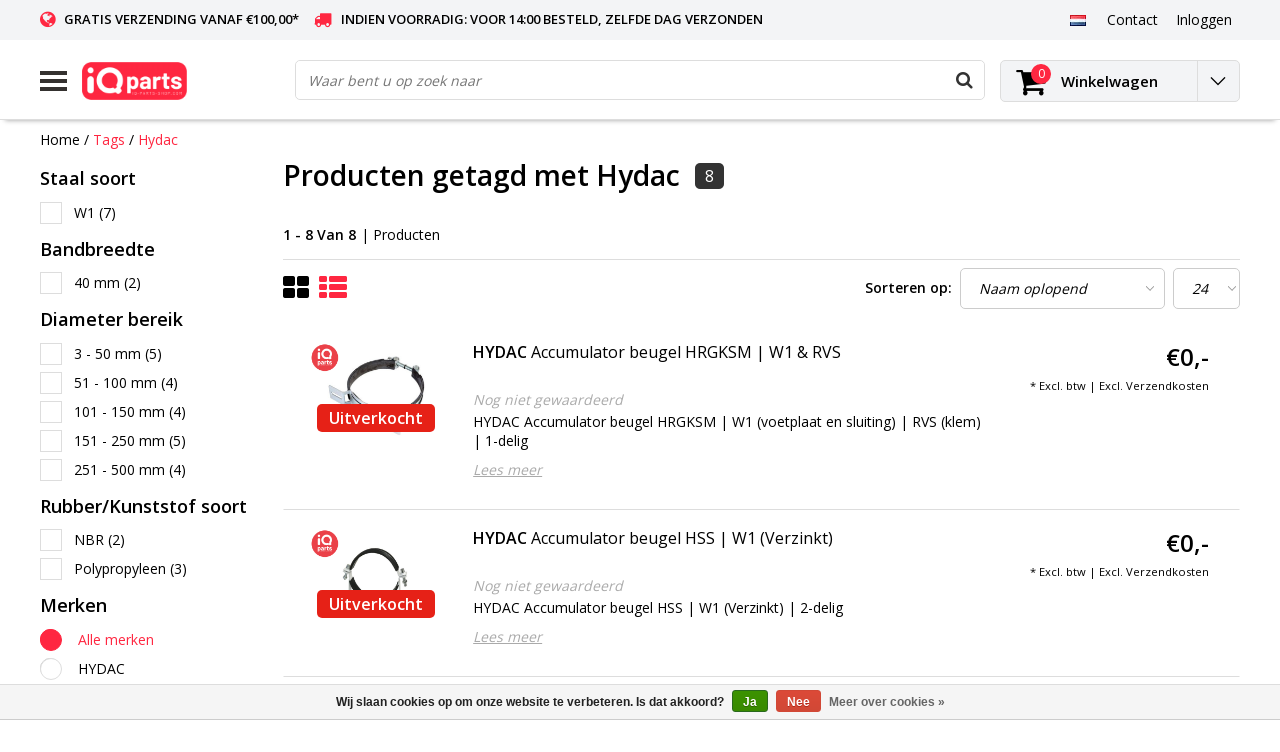

--- FILE ---
content_type: text/html;charset=utf-8
request_url: https://www.iq-parts-shop.com/nl/tags/hydac/
body_size: 17195
content:
<!DOCTYPE html>
<html lang="nl">
  <head>
    <!--
    InStijl Media Ultimate Theme
    Theme by InStijl Media
    https://www.instijlmedia.nl
    
    If you are interested in our special offers or some customizaton, please contact us at info@instijlmedia.nl.
    -->
    <meta charset="utf-8"/>
<!-- [START] 'blocks/head.rain' -->
<!--

  (c) 2008-2026 Lightspeed Netherlands B.V.
  http://www.lightspeedhq.com
  Generated: 17-01-2026 @ 15:23:01

-->
<link rel="canonical" href="https://www.iq-parts-shop.com/nl/tags/hydac/"/>
<link rel="alternate" href="https://www.iq-parts-shop.com/nl/index.rss" type="application/rss+xml" title="Nieuwe producten"/>
<link href="https://cdn.webshopapp.com/assets/cookielaw.css?2025-02-20" rel="stylesheet" type="text/css"/>
<meta name="robots" content="noodp,noydir"/>
<meta name="google-site-verification" content="ncHxJVzqmizaJAtXrF72cKo283YK6tegXz-YIAa3_qc"/>
<meta property="og:url" content="https://www.iq-parts-shop.com/nl/tags/hydac/?source=facebook"/>
<meta property="og:site_name" content="IQ-Parts-Shop"/>
<meta property="og:title" content="Hydac"/>
<meta property="og:description" content="IQ-Parts (Industrial Quality Parts) is een technische handelsfirma op het gebied van industriële producten, voornamelijk slangklemmen, slangen, persluchtgereed"/>
<!--[if lt IE 9]>
<script src="https://cdn.webshopapp.com/assets/html5shiv.js?2025-02-20"></script>
<![endif]-->
<!-- [END] 'blocks/head.rain' -->
        <title>Hydac | IQ-Parts-Shop</title>
    <meta name="description" content="IQ-Parts (Industrial Quality Parts) is een technische handelsfirma op het gebied van industriële producten, voornamelijk slangklemmen, slangen, persluchtgereed" />
    <meta name="keywords" content="Hydac, slangklem, slangklemmen, leidingklem, oorklem, trillingsdempers, kabelbinders, slangen, silicone, perslucht, gereedschap, persluchtkoppelingen, wormschroefklem, mikalor, aba, norma, breed, ideal, jcs, tridon, fiam, cpc, normaquick" />
    <meta http-equiv="X-UA-Compatible" content="IE=Edge">
    <meta name="viewport" content="width=device-width">
    <meta name="apple-mobile-web-app-capable" content="yes">
    <meta name="apple-mobile-web-app-status-bar-style" content="black">
    <meta property="fb:app_id" content="966242223397117"/>
    <link rel="shortcut icon" href="https://cdn.webshopapp.com/shops/62249/themes/134867/assets/favicon.ico?20241218123257" type="image/x-icon" />

<link href='//fonts.googleapis.com/css?family=Open%20Sans:400,300,600' rel='stylesheet' type='text/css'>

<link rel="stylesheet" type="text/css" href="https://cdn.webshopapp.com/shops/62249/themes/134867/assets/stylesheet.css?20251112112539" />
<link rel="stylesheet" type="text/css" href="https://cdn.webshopapp.com/shops/62249/themes/134867/assets/general.css?20251112112539" />
<link rel="stylesheet" type="text/css" href="https://cdn.webshopapp.com/shops/62249/themes/134867/assets/settings.css?20251112112539" />
<link rel="stylesheet" type="text/css" href="https://cdn.webshopapp.com/shops/62249/themes/134867/assets/custom.css?20251112112539" />
<link rel="stylesheet" href="https://cdn.webshopapp.com/shops/62249/themes/134867/assets/responsive.css?20251112112539" />
<script type="text/javascript">
  var template = 'pages/collection.rain';
  var searchUrl = "https://www.iq-parts-shop.com/nl/search/";
  var searchBar = 'live';
</script>
<link rel="stylesheet" type="text/css" href="https://cdn.webshopapp.com/shops/62249/themes/134867/assets/iq-parts.css?20251112112539" />  </head>
  <body class="body osx webkit">
        <div id="wrapper" class="wrapper">  
            <div id="resMenu">
  
  <div class="menu-text">
    <strong>Menu</strong>
  </div>
  
  <div id="resNavCloser">
    <span class="pe-7s-close"></span>
  </div>
  
  <div class="clear"></div>
  
  <div id="resNav">
    <div class="search-mobile-bar"></div>
    <ul>
            <li class="item">
        <a href="https://www.iq-parts-shop.com/nl/zoeken-op-merk/" title="Zoeken op merk">Zoeken op merk</a>
                <span class="pe-7s-angle-down"></span>
        <ul>
                    <li class="item">
            <a href="https://www.iq-parts-shop.com/nl/zoeken-op-merk/bekende-merken/" title="Bekende Merken">Bekende Merken</a>
                        <span class="pe-7s-angle-down"></span>
            <ul>
                            <li class="item">
                <a href="https://www.iq-parts-shop.com/nl/zoeken-op-merk/bekende-merken/aba-slangklemmen/" title="ABA Slangklemmen">ABA Slangklemmen</a>
              </li>
                            <li class="item">
                <a href="https://www.iq-parts-shop.com/nl/zoeken-op-merk/bekende-merken/bandimex-klemband-en-toebehoren/" title="Bandimex Klemband en toebehoren ">Bandimex Klemband en toebehoren </a>
              </li>
                            <li class="item">
                <a href="https://www.iq-parts-shop.com/nl/zoeken-op-merk/bekende-merken/breeze-slangklemmen-v-bandklem-en-gereedschap/" title="Breeze Slangklemmen, V-Bandklem en gereedschap">Breeze Slangklemmen, V-Bandklem en gereedschap</a>
              </li>
                            <li class="item">
                <a href="https://www.iq-parts-shop.com/nl/zoeken-op-merk/bekende-merken/hcl-slangklemmen-nylon-banden-en-gereedschap/" title="HCL Slangklemmen, Nylon banden en gereedschap">HCL Slangklemmen, Nylon banden en gereedschap</a>
              </li>
                            <li class="item">
                <a href="https://www.iq-parts-shop.com/nl/zoeken-op-merk/bekende-merken/ideal-slangklemmen/" title="Ideal Slangklemmen">Ideal Slangklemmen</a>
              </li>
                            <li class="item">
                <a href="https://www.iq-parts-shop.com/nl/zoeken-op-merk/bekende-merken/iq-parts-slangklemmen-pijpklemmen-draadfittingen-s/" title="IQ-Parts slangklemmen, Pijpklemmen, Draadfittingen, Snelkoppelingen, Slangtules, Gereedschap en toebehoren">IQ-Parts slangklemmen, Pijpklemmen, Draadfittingen, Snelkoppelingen, Slangtules, Gereedschap en toebehoren</a>
              </li>
                            <li class="item">
                <a href="https://www.iq-parts-shop.com/nl/zoeken-op-merk/bekende-merken/jcs-slangklemmen/" title="JCS Slangklemmen">JCS Slangklemmen</a>
              </li>
                            <li class="item">
                <a href="https://www.iq-parts-shop.com/nl/zoeken-op-merk/bekende-merken/mikalor-klemmen-en-gereedschap/" title="Mikalor klemmen en gereedschap">Mikalor klemmen en gereedschap</a>
              </li>
                            <li class="item">
                <a href="https://www.iq-parts-shop.com/nl/zoeken-op-merk/bekende-merken/norma-compleet-assortiment/" title="Norma Compleet assortiment">Norma Compleet assortiment</a>
              </li>
                            <li class="item">
                <a href="https://www.iq-parts-shop.com/nl/zoeken-op-merk/bekende-merken/oetiker-slangklemmen-en-gereedschap/" title="Oetiker Slangklemmen en gereedschap">Oetiker Slangklemmen en gereedschap</a>
              </li>
                            <li class="item">
                <a href="https://www.iq-parts-shop.com/nl/zoeken-op-merk/bekende-merken/protex-snelsluitklemmen/" title="PROTEX Snelsluitklemmen">PROTEX Snelsluitklemmen</a>
              </li>
                            <li class="item">
                <a href="https://www.iq-parts-shop.com/nl/zoeken-op-merk/bekende-merken/sb-multi-spend-slangklem-band/" title="SB Multi-Spend slangklem band">SB Multi-Spend slangklem band</a>
              </li>
                            <li class="item">
                <a href="https://www.iq-parts-shop.com/nl/zoeken-op-merk/bekende-merken/stauff/" title="STAUFF">STAUFF</a>
              </li>
                          </ul>
                      </li>
                    <li class="item">
            <a href="https://www.iq-parts-shop.com/nl/zoeken-op-merk/merken-a-e/" title="Merken A - E">Merken A - E</a>
                        <span class="pe-7s-angle-down"></span>
            <ul>
                            <li class="item">
                <a href="https://www.iq-parts-shop.com/nl/zoeken-op-merk/merken-a-e/aba-slangklemmen/" title="ABA Slangklemmen">ABA Slangklemmen</a>
              </li>
                            <li class="item">
                <a href="https://www.iq-parts-shop.com/nl/zoeken-op-merk/merken-a-e/baggerman-slangen/" title="Baggerman Slangen">Baggerman Slangen</a>
              </li>
                            <li class="item">
                <a href="https://www.iq-parts-shop.com/nl/zoeken-op-merk/merken-a-e/band-it-roestvrijstalen-klembanden-en-kabelbinders/" title="BAND-IT Roestvrijstalen Klembanden en Kabelbinders">BAND-IT Roestvrijstalen Klembanden en Kabelbinders</a>
              </li>
                            <li class="item">
                <a href="https://www.iq-parts-shop.com/nl/zoeken-op-merk/merken-a-e/bandimex-klemband-en-toebehoren/" title="Bandimex Klemband en toebehoren ">Bandimex Klemband en toebehoren </a>
              </li>
                            <li class="item">
                <a href="https://www.iq-parts-shop.com/nl/zoeken-op-merk/merken-a-e/beta-tools/" title="BETA Tools">BETA Tools</a>
              </li>
                            <li class="item">
                <a href="https://www.iq-parts-shop.com/nl/zoeken-op-merk/merken-a-e/breeze-slangklemmen-v-bandklem-en-gereedschap/" title="Breeze Slangklemmen, V-Bandklem en gereedschap">Breeze Slangklemmen, V-Bandklem en gereedschap</a>
              </li>
                            <li class="item">
                <a href="https://www.iq-parts-shop.com/nl/zoeken-op-merk/merken-a-e/clampco/" title="Clampco">Clampco</a>
              </li>
                            <li class="item">
                <a href="https://www.iq-parts-shop.com/nl/zoeken-op-merk/merken-a-e/eriks/" title="ERIKS">ERIKS</a>
              </li>
                          </ul>
                      </li>
                    <li class="item">
            <a href="https://www.iq-parts-shop.com/nl/zoeken-op-merk/merken-f-h/" title="Merken F - H">Merken F - H</a>
                        <span class="pe-7s-angle-down"></span>
            <ul>
                            <li class="item">
                <a href="https://www.iq-parts-shop.com/nl/zoeken-op-merk/merken-f-h/fiam/" title="FIAM">FIAM</a>
              </li>
                            <li class="item">
                <a href="https://www.iq-parts-shop.com/nl/zoeken-op-merk/merken-f-h/flexadux/" title="Flexadux">Flexadux</a>
              </li>
                            <li class="item">
                <a href="https://www.iq-parts-shop.com/nl/zoeken-op-merk/merken-f-h/gates/" title="Gates">Gates</a>
              </li>
                            <li class="item">
                <a href="https://www.iq-parts-shop.com/nl/zoeken-op-merk/merken-f-h/gemi/" title="GEMI">GEMI</a>
              </li>
                            <li class="item">
                <a href="https://www.iq-parts-shop.com/nl/zoeken-op-merk/merken-f-h/getech-srl/" title="GeTech Srl.">GeTech Srl.</a>
              </li>
                            <li class="item">
                <a href="https://www.iq-parts-shop.com/nl/zoeken-op-merk/merken-f-h/hcl-slangklemmen-nylon-banden-en-gereedschap/" title="HCL Slangklemmen, Nylon banden en gereedschap">HCL Slangklemmen, Nylon banden en gereedschap</a>
              </li>
                            <li class="item">
                <a href="https://www.iq-parts-shop.com/nl/zoeken-op-merk/merken-f-h/hydac-accumulator-beugels-buisklemmen/" title="HYDAC  Accumulator beugels &amp; Buisklemmen">HYDAC  Accumulator beugels &amp; Buisklemmen</a>
              </li>
                          </ul>
                      </li>
                    <li class="item">
            <a href="https://www.iq-parts-shop.com/nl/zoeken-op-merk/merken-i-j/" title="Merken I - J">Merken I - J</a>
                        <span class="pe-7s-angle-down"></span>
            <ul>
                            <li class="item">
                <a href="https://www.iq-parts-shop.com/nl/zoeken-op-merk/merken-i-j/ideal-slangklemmen/" title="Ideal Slangklemmen">Ideal Slangklemmen</a>
              </li>
                            <li class="item">
                <a href="https://www.iq-parts-shop.com/nl/zoeken-op-merk/merken-i-j/innovative-lighting/" title="Innovative Lighting">Innovative Lighting</a>
              </li>
                            <li class="item">
                <a href="https://www.iq-parts-shop.com/nl/zoeken-op-merk/merken-i-j/iq-parts-slangklemmen-pijpklemmen-draadfittingen-s/" title="IQ-Parts slangklemmen, Pijpklemmen, Draadfittingen, Snelkoppelingen, Slangtules, Gereedschap en toebehoren">IQ-Parts slangklemmen, Pijpklemmen, Draadfittingen, Snelkoppelingen, Slangtules, Gereedschap en toebehoren</a>
              </li>
                            <li class="item">
                <a href="https://www.iq-parts-shop.com/nl/zoeken-op-merk/merken-i-j/jacob/" title="Jacob ">Jacob </a>
              </li>
                            <li class="item">
                <a href="https://www.iq-parts-shop.com/nl/zoeken-op-merk/merken-i-j/jcs-slangklemmen/" title="JCS Slangklemmen">JCS Slangklemmen</a>
              </li>
                            <li class="item">
                <a href="https://www.iq-parts-shop.com/nl/zoeken-op-merk/merken-i-j/john-guest/" title="John Guest®">John Guest®</a>
              </li>
                            <li class="item">
                <a href="https://www.iq-parts-shop.com/nl/zoeken-op-merk/merken-i-j/jubilee/" title="Jubilee">Jubilee</a>
              </li>
                          </ul>
                      </li>
                    <li class="item">
            <a href="https://www.iq-parts-shop.com/nl/zoeken-op-merk/merken-k-n/" title="Merken K - N">Merken K - N</a>
                        <span class="pe-7s-angle-down"></span>
            <ul>
                            <li class="item">
                <a href="https://www.iq-parts-shop.com/nl/zoeken-op-merk/merken-k-n/knipex/" title="Knipex">Knipex</a>
              </li>
                            <li class="item">
                <a href="https://www.iq-parts-shop.com/nl/zoeken-op-merk/merken-k-n/laser-tools/" title="Laser Tools">Laser Tools</a>
              </li>
                            <li class="item">
                <a href="https://www.iq-parts-shop.com/nl/zoeken-op-merk/merken-k-n/midlock/" title="Midlock">Midlock</a>
              </li>
                            <li class="item">
                <a href="https://www.iq-parts-shop.com/nl/zoeken-op-merk/merken-k-n/mikalor-klemmen-en-gereedschap/" title="Mikalor klemmen en gereedschap">Mikalor klemmen en gereedschap</a>
              </li>
                            <li class="item">
                <a href="https://www.iq-parts-shop.com/nl/zoeken-op-merk/merken-k-n/nordic-metalblok/" title="Nordic Metalblok">Nordic Metalblok</a>
              </li>
                            <li class="item">
                <a href="https://www.iq-parts-shop.com/nl/zoeken-op-merk/merken-k-n/norfi/" title="Norfi">Norfi</a>
              </li>
                            <li class="item">
                <a href="https://www.iq-parts-shop.com/nl/zoeken-op-merk/merken-k-n/norma-compleet-assortiment/" title="Norma Compleet assortiment">Norma Compleet assortiment</a>
              </li>
                          </ul>
                      </li>
                    <li class="item">
            <a href="https://www.iq-parts-shop.com/nl/zoeken-op-merk/merken-o-q/" title="Merken O - Q">Merken O - Q</a>
                        <span class="pe-7s-angle-down"></span>
            <ul>
                            <li class="item">
                <a href="https://www.iq-parts-shop.com/nl/zoeken-op-merk/merken-o-q/oeb/" title="OEB">OEB</a>
              </li>
                            <li class="item">
                <a href="https://www.iq-parts-shop.com/nl/zoeken-op-merk/merken-o-q/oetiker-slangklemmen-en-gereedschap/" title="Oetiker Slangklemmen en gereedschap">Oetiker Slangklemmen en gereedschap</a>
              </li>
                            <li class="item">
                <a href="https://www.iq-parts-shop.com/nl/zoeken-op-merk/merken-o-q/power-flex-slangklemmen/" title="Power-Flex slangklemmen">Power-Flex slangklemmen</a>
              </li>
                            <li class="item">
                <a href="https://www.iq-parts-shop.com/nl/zoeken-op-merk/merken-o-q/protex-snelsluitklemmen/" title="PROTEX Snelsluitklemmen">PROTEX Snelsluitklemmen</a>
              </li>
                            <li class="item">
                <a href="https://www.iq-parts-shop.com/nl/zoeken-op-merk/merken-o-q/puma/" title="PUMA">PUMA</a>
              </li>
                          </ul>
                      </li>
                    <li class="item">
            <a href="https://www.iq-parts-shop.com/nl/zoeken-op-merk/merken-r-s/" title="Merken R - S">Merken R - S</a>
                        <span class="pe-7s-angle-down"></span>
            <ul>
                            <li class="item">
                <a href="https://www.iq-parts-shop.com/nl/zoeken-op-merk/merken-r-s/rg-ray-slangklemmen/" title="R.G. RAY Slangklemmen">R.G. RAY Slangklemmen</a>
              </li>
                            <li class="item">
                <a href="https://www.iq-parts-shop.com/nl/zoeken-op-merk/merken-r-s/rotor-clip/" title="Rotor Clip">Rotor Clip</a>
              </li>
                            <li class="item">
                <a href="https://www.iq-parts-shop.com/nl/zoeken-op-merk/merken-r-s/sb-multi-spend-slangklem-band/" title="SB Multi-Spend slangklem band">SB Multi-Spend slangklem band</a>
              </li>
                            <li class="item">
                <a href="https://www.iq-parts-shop.com/nl/zoeken-op-merk/merken-r-s/semperit/" title="Semperit">Semperit</a>
              </li>
                            <li class="item">
                <a href="https://www.iq-parts-shop.com/nl/zoeken-op-merk/merken-r-s/serflex-slangklemmen/" title="Serflex slangklemmen">Serflex slangklemmen</a>
              </li>
                            <li class="item">
                <a href="https://www.iq-parts-shop.com/nl/zoeken-op-merk/merken-r-s/serratub-slangklemmen/" title="Serratub Slangklemmen">Serratub Slangklemmen</a>
              </li>
                            <li class="item">
                <a href="https://www.iq-parts-shop.com/nl/zoeken-op-merk/merken-r-s/sfs-performance-silicone-slangen/" title="SFS Performance Silicone slangen">SFS Performance Silicone slangen</a>
              </li>
                            <li class="item">
                <a href="https://www.iq-parts-shop.com/nl/zoeken-op-merk/merken-r-s/stauff/" title="STAUFF">STAUFF</a>
              </li>
                          </ul>
                      </li>
                    <li class="item">
            <a href="https://www.iq-parts-shop.com/nl/zoeken-op-merk/merken-t-z/" title="Merken T - Z">Merken T - Z</a>
                        <span class="pe-7s-angle-down"></span>
            <ul>
                            <li class="item">
                <a href="https://www.iq-parts-shop.com/nl/zoeken-op-merk/merken-t-z/tefen-slangpilaren-koppelingen-fittingen/" title="TEFEN Slangpilaren, Koppelingen, Fittingen">TEFEN Slangpilaren, Koppelingen, Fittingen</a>
              </li>
                            <li class="item">
                <a href="https://www.iq-parts-shop.com/nl/zoeken-op-merk/merken-t-z/torca-uitlaatklemmen/" title="Torca Uitlaatklemmen">Torca Uitlaatklemmen</a>
              </li>
                            <li class="item">
                <a href="https://www.iq-parts-shop.com/nl/zoeken-op-merk/merken-t-z/tricoflex-pvc-slangen/" title="Tricoflex PVC Slangen">Tricoflex PVC Slangen</a>
              </li>
                            <li class="item">
                <a href="https://www.iq-parts-shop.com/nl/zoeken-op-merk/merken-t-z/tridon-slangklemmen/" title="Tridon Slangklemmen">Tridon Slangklemmen</a>
              </li>
                            <li class="item">
                <a href="https://www.iq-parts-shop.com/nl/zoeken-op-merk/merken-t-z/trudesign-kogelafsluiters-slangtules-huiddoorvoere/" title="TruDesign Kogelafsluiters, Slangtules, Huiddoorvoeren en accessoires">TruDesign Kogelafsluiters, Slangtules, Huiddoorvoeren en accessoires</a>
              </li>
                            <li class="item">
                <a href="https://www.iq-parts-shop.com/nl/zoeken-op-merk/merken-t-z/unexis-slangklemmen/" title="Unexis Slangklemmen">Unexis Slangklemmen</a>
              </li>
                          </ul>
                      </li>
                  </ul>
              </li>
            <li class="item">
        <a href="https://www.iq-parts-shop.com/nl/slangklemmen/" title="Slangklemmen">Slangklemmen</a>
                <span class="pe-7s-angle-down"></span>
        <ul>
                    <li class="item">
            <a href="https://www.iq-parts-shop.com/nl/slangklemmen/slangklem-zoeker/" title="Slangklem Zoeker">Slangklem Zoeker</a>
                        <span class="pe-7s-angle-down"></span>
            <ul>
                            <li class="item">
                <a href="https://www.iq-parts-shop.com/nl/slangklemmen/slangklem-zoeker/materiaal-kwaliteit-staalsoort/" title="Materiaal / Kwaliteit / Staalsoort">Materiaal / Kwaliteit / Staalsoort</a>
              </li>
                            <li class="item">
                <a href="https://www.iq-parts-shop.com/nl/slangklemmen/slangklem-zoeker/bandbreedte/" title="Bandbreedte">Bandbreedte</a>
              </li>
                            <li class="item">
                <a href="https://www.iq-parts-shop.com/nl/slangklemmen/slangklem-zoeker/oorklemmen/" title="Oorklemmen">Oorklemmen</a>
              </li>
                            <li class="item">
                <a href="https://www.iq-parts-shop.com/nl/slangklemmen/slangklem-zoeker/breedband-klemmen/" title="Breedband klemmen">Breedband klemmen</a>
              </li>
                            <li class="item">
                <a href="https://www.iq-parts-shop.com/nl/slangklemmen/slangklem-zoeker/eindloze-slangklemmen/" title="Eindloze slangklemmen">Eindloze slangklemmen</a>
              </li>
                            <li class="item">
                <a href="https://www.iq-parts-shop.com/nl/slangklemmen/slangklem-zoeker/constant-tension-slangklemmen/" title="Constant Tension Slangklemmen">Constant Tension Slangklemmen</a>
              </li>
                            <li class="item">
                <a href="https://www.iq-parts-shop.com/nl/slangklemmen/slangklem-zoeker/snelsluitklemmen/" title="Snelsluitklemmen">Snelsluitklemmen</a>
              </li>
                            <li class="item">
                <a href="https://www.iq-parts-shop.com/nl/slangklemmen/slangklem-zoeker/assortiment-dozen/" title="Assortiment dozen">Assortiment dozen</a>
              </li>
                            <li class="item">
                <a href="https://www.iq-parts-shop.com/nl/slangklemmen/slangklem-zoeker/svs-snelsluitklemmen/" title="SVS Snelsluitklemmen">SVS Snelsluitklemmen</a>
              </li>
                            <li class="item">
                <a href="https://www.iq-parts-shop.com/nl/slangklemmen/slangklem-zoeker/slangklem-toebehoren/" title="Slangklem toebehoren">Slangklem toebehoren</a>
              </li>
                          </ul>
                      </li>
                    <li class="item">
            <a href="https://www.iq-parts-shop.com/nl/slangklemmen/zoeken-op-merk/" title="Zoeken op Merk">Zoeken op Merk</a>
                        <span class="pe-7s-angle-down"></span>
            <ul>
                            <li class="item">
                <a href="https://www.iq-parts-shop.com/nl/slangklemmen/zoeken-op-merk/bekende-merken/" title="Bekende Merken">Bekende Merken</a>
              </li>
                            <li class="item">
                <a href="https://www.iq-parts-shop.com/nl/slangklemmen/zoeken-op-merk/slangklem-merk-a-j/" title="Slangklem Merk A - J">Slangklem Merk A - J</a>
              </li>
                            <li class="item">
                <a href="https://www.iq-parts-shop.com/nl/slangklemmen/zoeken-op-merk/slangklem-merk-k-r/" title="Slangklem Merk K - R">Slangklem Merk K - R</a>
              </li>
                            <li class="item">
                <a href="https://www.iq-parts-shop.com/nl/slangklemmen/zoeken-op-merk/slangklem-merk-s-z/" title="Slangklem Merk S- Z">Slangklem Merk S- Z</a>
              </li>
                          </ul>
                      </li>
                  </ul>
              </li>
            <li class="item">
        <a href="https://www.iq-parts-shop.com/nl/leidingklemmen/" title="Leidingklemmen">Leidingklemmen</a>
                <span class="pe-7s-angle-down"></span>
        <ul>
                    <li class="item">
            <a href="https://www.iq-parts-shop.com/nl/leidingklemmen/mikalor-leidingklemmen/" title="Mikalor leidingklemmen">Mikalor leidingklemmen</a>
                      </li>
                    <li class="item">
            <a href="https://www.iq-parts-shop.com/nl/leidingklemmen/iq-parts-leidingklemmen/" title="IQ-Parts leidingklemmen">IQ-Parts leidingklemmen</a>
                      </li>
                    <li class="item">
            <a href="https://www.iq-parts-shop.com/nl/leidingklemmen/norma-leidingklemmen/" title="Norma leidingklemmen">Norma leidingklemmen</a>
                        <span class="pe-7s-angle-down"></span>
            <ul>
                            <li class="item">
                <a href="https://www.iq-parts-shop.com/nl/leidingklemmen/norma-leidingklemmen/normafix-rsgu-0/" title="NORMAFIX RSGU 0">NORMAFIX RSGU 0</a>
              </li>
                            <li class="item">
                <a href="https://www.iq-parts-shop.com/nl/leidingklemmen/norma-leidingklemmen/normafix-rsgu-1/" title="NORMAFIX RSGU 1">NORMAFIX RSGU 1</a>
              </li>
                            <li class="item">
                <a href="https://www.iq-parts-shop.com/nl/leidingklemmen/norma-leidingklemmen/normafix-rsgu-2/" title="NORMAFIX RSGU 2">NORMAFIX RSGU 2</a>
              </li>
                            <li class="item">
                <a href="https://www.iq-parts-shop.com/nl/leidingklemmen/norma-leidingklemmen/normafix-rs-0-din-3016-serie/" title="NORMAFIX RS 0 DIN 3016 serie">NORMAFIX RS 0 DIN 3016 serie</a>
              </li>
                            <li class="item">
                <a href="https://www.iq-parts-shop.com/nl/leidingklemmen/norma-leidingklemmen/normafix-rs-1-din-3016-serie/" title="NORMAFIX RS 1 DIN 3016 serie">NORMAFIX RS 1 DIN 3016 serie</a>
              </li>
                            <li class="item">
                <a href="https://www.iq-parts-shop.com/nl/leidingklemmen/norma-leidingklemmen/normafix-rs-2-din-3016-serie/" title="NORMAFIX RS 2 DIN 3016 Serie">NORMAFIX RS 2 DIN 3016 Serie</a>
              </li>
                            <li class="item">
                <a href="https://www.iq-parts-shop.com/nl/leidingklemmen/norma-leidingklemmen/normafix-rlgu/" title="NORMAFIX RLGU">NORMAFIX RLGU</a>
              </li>
                            <li class="item">
                <a href="https://www.iq-parts-shop.com/nl/leidingklemmen/norma-leidingklemmen/normafix-bsl-serie-510-512/" title="NORMAFIX BSL Serie 510 / 512">NORMAFIX BSL Serie 510 / 512</a>
              </li>
                            <li class="item">
                <a href="https://www.iq-parts-shop.com/nl/leidingklemmen/norma-leidingklemmen/normafix-bsn-serie-520-521-522/" title="NORMAFIX BSN Serie 520 / 521 / 522">NORMAFIX BSN Serie 520 / 521 / 522</a>
              </li>
                            <li class="item">
                <a href="https://www.iq-parts-shop.com/nl/leidingklemmen/norma-leidingklemmen/normafix-bss-serie/" title="NORMAFIX BSS Serie">NORMAFIX BSS Serie</a>
              </li>
                            <li class="item">
                <a href="https://www.iq-parts-shop.com/nl/leidingklemmen/norma-leidingklemmen/normafix-bs-serie-540-541/" title="NORMAFIX BS Serie 540 / 541">NORMAFIX BS Serie 540 / 541</a>
              </li>
                            <li class="item">
                <a href="https://www.iq-parts-shop.com/nl/leidingklemmen/norma-leidingklemmen/normafix-hmk-serie/" title="NORMAFIX HMK serie">NORMAFIX HMK serie</a>
              </li>
                          </ul>
                      </li>
                    <li class="item">
            <a href="https://www.iq-parts-shop.com/nl/leidingklemmen/hydac-accumulator-beugels-buisklemmen/" title="HYDAC  Accumulator beugels &amp; Buisklemmen">HYDAC  Accumulator beugels &amp; Buisklemmen</a>
                      </li>
                    <li class="item">
            <a href="https://www.iq-parts-shop.com/nl/leidingklemmen/hellermanntyton/" title="HellermannTyton">HellermannTyton</a>
                      </li>
                    <li class="item">
            <a href="https://www.iq-parts-shop.com/nl/leidingklemmen/stauff-blokklemmen/" title="STAUFF Blokklemmen">STAUFF Blokklemmen</a>
                      </li>
                    <li class="item">
            <a href="https://www.iq-parts-shop.com/nl/leidingklemmen/aba-leidingklemmen/" title="ABA Leidingklemmen">ABA Leidingklemmen</a>
                      </li>
                  </ul>
              </li>
            <li class="item">
        <a href="https://www.iq-parts-shop.com/nl/pijpklemmen/" title="Pijpklemmen">Pijpklemmen</a>
                <span class="pe-7s-angle-down"></span>
        <ul>
                    <li class="item">
            <a href="https://www.iq-parts-shop.com/nl/pijpklemmen/v-band-klemmen/" title="V-band klemmen">V-band klemmen</a>
                      </li>
                    <li class="item">
            <a href="https://www.iq-parts-shop.com/nl/pijpklemmen/uitlaatklemmen/" title="Uitlaatklemmen">Uitlaatklemmen</a>
                      </li>
                    <li class="item">
            <a href="https://www.iq-parts-shop.com/nl/pijpklemmen/pakkingen/" title="Pakkingen">Pakkingen</a>
                      </li>
                    <li class="item">
            <a href="https://www.iq-parts-shop.com/nl/pijpklemmen/verkeersbordklemmen/" title="Verkeersbordklemmen">Verkeersbordklemmen</a>
                      </li>
                    <li class="item">
            <a href="https://www.iq-parts-shop.com/nl/pijpklemmen/iq-parts-vierkante-buisverbinder/" title="IQ-Parts Vierkante Buisverbinder">IQ-Parts Vierkante Buisverbinder</a>
                      </li>
                    <li class="item">
            <a href="https://www.iq-parts-shop.com/nl/pijpklemmen/iq-parts-ronde-buisverbinder/" title="IQ-Parts Ronde Buisverbinder">IQ-Parts Ronde Buisverbinder</a>
                      </li>
                  </ul>
              </li>
            <li class="item">
        <a href="https://www.iq-parts-shop.com/nl/kabelbinders/" title="Kabelbinders">Kabelbinders</a>
                <span class="pe-7s-angle-down"></span>
        <ul>
                    <li class="item">
            <a href="https://www.iq-parts-shop.com/nl/kabelbinders/stalen-kabelbinders/" title="Stalen Kabelbinders">Stalen Kabelbinders</a>
                      </li>
                    <li class="item">
            <a href="https://www.iq-parts-shop.com/nl/kabelbinders/kunststof-kabelbinders/" title="Kunststof Kabelbinders">Kunststof Kabelbinders</a>
                      </li>
                    <li class="item">
            <a href="https://www.iq-parts-shop.com/nl/kabelbinders/kabelbinder-voetjes/" title="Kabelbinder Voetjes">Kabelbinder Voetjes</a>
                      </li>
                  </ul>
              </li>
            <li class="item">
        <a href="https://www.iq-parts-shop.com/nl/trillingsdempers/" title="Trillingsdempers">Trillingsdempers</a>
                <span class="pe-7s-angle-down"></span>
        <ul>
                    <li class="item">
            <a href="https://www.iq-parts-shop.com/nl/trillingsdempers/trillingsdempers-type-a/" title="Trillingsdempers Type A">Trillingsdempers Type A</a>
                      </li>
                    <li class="item">
            <a href="https://www.iq-parts-shop.com/nl/trillingsdempers/trillingsdempers-type-b/" title="Trillingsdempers Type B">Trillingsdempers Type B</a>
                      </li>
                    <li class="item">
            <a href="https://www.iq-parts-shop.com/nl/trillingsdempers/trillingsdempers-type-c/" title="Trillingsdempers Type C">Trillingsdempers Type C</a>
                      </li>
                    <li class="item">
            <a href="https://www.iq-parts-shop.com/nl/trillingsdempers/trillingsdempers-type-d/" title="Trillingsdempers Type D">Trillingsdempers Type D</a>
                      </li>
                    <li class="item">
            <a href="https://www.iq-parts-shop.com/nl/trillingsdempers/trillingsdempers-type-e/" title="Trillingsdempers Type E">Trillingsdempers Type E</a>
                      </li>
                    <li class="item">
            <a href="https://www.iq-parts-shop.com/nl/trillingsdempers/trillingsdempers-specials/" title="Trillingsdempers specials">Trillingsdempers specials</a>
                      </li>
                    <li class="item">
            <a href="https://www.iq-parts-shop.com/nl/trillingsdempers/aanslagdempers-type-k/" title="Aanslagdempers Type K">Aanslagdempers Type K</a>
                      </li>
                  </ul>
              </li>
            <li class="item">
        <a href="https://www.iq-parts-shop.com/nl/slangen/" title="Slangen">Slangen</a>
                <span class="pe-7s-angle-down"></span>
        <ul>
                    <li class="item">
            <a href="https://www.iq-parts-shop.com/nl/slangen/sfs-performance-silicone-slangen/" title="SFS Performance Silicone slangen">SFS Performance Silicone slangen</a>
                      </li>
                    <li class="item">
            <a href="https://www.iq-parts-shop.com/nl/slangen/iq-parts-silicone-slangen/" title="IQ-Parts Silicone slangen">IQ-Parts Silicone slangen</a>
                      </li>
                    <li class="item">
            <a href="https://www.iq-parts-shop.com/nl/slangen/pvc-slangen/" title="PVC slangen">PVC slangen</a>
                      </li>
                    <li class="item">
            <a href="https://www.iq-parts-shop.com/nl/slangen/pu-slangen/" title="PU slangen">PU slangen</a>
                      </li>
                    <li class="item">
            <a href="https://www.iq-parts-shop.com/nl/slangen/silicone-slangen/" title="Silicone slangen">Silicone slangen</a>
                      </li>
                    <li class="item">
            <a href="https://www.iq-parts-shop.com/nl/slangen/neopreen-slangen/" title="Neopreen slangen">Neopreen slangen</a>
                      </li>
                    <li class="item">
            <a href="https://www.iq-parts-shop.com/nl/slangen/rubber-slangen/" title="Rubber slangen">Rubber slangen</a>
                      </li>
                    <li class="item">
            <a href="https://www.iq-parts-shop.com/nl/slangen/tpe-slangen/" title="TPE Slangen">TPE Slangen</a>
                      </li>
                  </ul>
              </li>
            <li class="item">
        <a href="https://www.iq-parts-shop.com/nl/slangkoppelingen/" title="Slangkoppelingen">Slangkoppelingen</a>
                <span class="pe-7s-angle-down"></span>
        <ul>
                    <li class="item">
            <a href="https://www.iq-parts-shop.com/nl/slangkoppelingen/normaplast-slangpilaren/" title="NORMAPLAST Slangpilaren">NORMAPLAST Slangpilaren</a>
                      </li>
                    <li class="item">
            <a href="https://www.iq-parts-shop.com/nl/slangkoppelingen/tefen-slangpilaren-koppelingen-fittingen/" title="TEFEN Slangpilaren, Koppelingen, Fittingen">TEFEN Slangpilaren, Koppelingen, Fittingen</a>
                      </li>
                    <li class="item">
            <a href="https://www.iq-parts-shop.com/nl/slangkoppelingen/trudesign-slangtules-en-connectors/" title="TruDesign Slangtules en Connectors">TruDesign Slangtules en Connectors</a>
                      </li>
                    <li class="item">
            <a href="https://www.iq-parts-shop.com/nl/slangkoppelingen/normaplast-slangverbinders-uit-kunststof/" title="Normaplast slangverbinders uit kunststof">Normaplast slangverbinders uit kunststof</a>
                      </li>
                    <li class="item">
            <a href="https://www.iq-parts-shop.com/nl/slangkoppelingen/normaplast-sv-compressieverbinding/" title="Normaplast SV Compressieverbinding">Normaplast SV Compressieverbinding</a>
                      </li>
                    <li class="item">
            <a href="https://www.iq-parts-shop.com/nl/slangkoppelingen/norma-compressie-fitting/" title="Norma Compressie fitting">Norma Compressie fitting</a>
                      </li>
                    <li class="item">
            <a href="https://www.iq-parts-shop.com/nl/slangkoppelingen/norma-quickconnect/" title="NORMA Quickconnect">NORMA Quickconnect</a>
                        <span class="pe-7s-angle-down"></span>
            <ul>
                            <li class="item">
                <a href="https://www.iq-parts-shop.com/nl/slangkoppelingen/norma-quickconnect/normaquick-s/" title="NORMAQUICK &quot;S&quot;">NORMAQUICK &quot;S&quot;</a>
              </li>
                            <li class="item">
                <a href="https://www.iq-parts-shop.com/nl/slangkoppelingen/norma-quickconnect/normaquick-ps3/" title="NORMAQUICK &quot;PS3&quot;">NORMAQUICK &quot;PS3&quot;</a>
              </li>
                            <li class="item">
                <a href="https://www.iq-parts-shop.com/nl/slangkoppelingen/norma-quickconnect/norma-quick-mk/" title="NORMA QUICK &quot;MK&quot;">NORMA QUICK &quot;MK&quot;</a>
              </li>
                            <li class="item">
                <a href="https://www.iq-parts-shop.com/nl/slangkoppelingen/norma-quickconnect/normaquick-v2/" title="NORMAQUICK &quot;V2&quot;">NORMAQUICK &quot;V2&quot;</a>
              </li>
                            <li class="item">
                <a href="https://www.iq-parts-shop.com/nl/slangkoppelingen/norma-quickconnect/normaquick-sr-single-lock/" title="NORMAQUICK &quot;SR SINGLE-LOCK&quot;">NORMAQUICK &quot;SR SINGLE-LOCK&quot;</a>
              </li>
                          </ul>
                      </li>
                    <li class="item">
            <a href="https://www.iq-parts-shop.com/nl/slangkoppelingen/cpc-koppelingen/" title="CPC koppelingen">CPC koppelingen</a>
                        <span class="pe-7s-angle-down"></span>
            <ul>
                            <li class="item">
                <a href="https://www.iq-parts-shop.com/nl/slangkoppelingen/cpc-koppelingen/pmc-serie-nw-1-8/" title="PMC - Serie (NW 1/8&quot;)">PMC - Serie (NW 1/8&quot;)</a>
              </li>
                            <li class="item">
                <a href="https://www.iq-parts-shop.com/nl/slangkoppelingen/cpc-koppelingen/pmc12-serie-nw-1-8/" title="PMC12 - serie (NW 1/8&quot;)">PMC12 - serie (NW 1/8&quot;)</a>
              </li>
                            <li class="item">
                <a href="https://www.iq-parts-shop.com/nl/slangkoppelingen/cpc-koppelingen/plc-serie-nw-1-4/" title="PLC - Serie (NW 1/4&quot;)">PLC - Serie (NW 1/4&quot;)</a>
              </li>
                            <li class="item">
                <a href="https://www.iq-parts-shop.com/nl/slangkoppelingen/cpc-koppelingen/plc12-serie-nw-1-4/" title="PLC12 - serie (NW 1/4&quot;)">PLC12 - serie (NW 1/4&quot;)</a>
              </li>
                            <li class="item">
                <a href="https://www.iq-parts-shop.com/nl/slangkoppelingen/cpc-koppelingen/apc-serie-nw-1-4/" title="APC - Serie (NW 1/4&quot;)">APC - Serie (NW 1/4&quot;)</a>
              </li>
                            <li class="item">
                <a href="https://www.iq-parts-shop.com/nl/slangkoppelingen/cpc-koppelingen/smc-serie/" title="SMC- Serie">SMC- Serie</a>
              </li>
                            <li class="item">
                <a href="https://www.iq-parts-shop.com/nl/slangkoppelingen/cpc-koppelingen/lc-serie-nw-1-4/" title="LC - Serie (NW 1/4&quot;)">LC - Serie (NW 1/4&quot;)</a>
              </li>
                            <li class="item">
                <a href="https://www.iq-parts-shop.com/nl/slangkoppelingen/cpc-koppelingen/mc-serie-nw-1-8/" title="MC - Serie (NW 1/8&quot;)">MC - Serie (NW 1/8&quot;)</a>
              </li>
                            <li class="item">
                <a href="https://www.iq-parts-shop.com/nl/slangkoppelingen/cpc-koppelingen/mpc-serie/" title="MPC- Serie">MPC- Serie</a>
              </li>
                            <li class="item">
                <a href="https://www.iq-parts-shop.com/nl/slangkoppelingen/cpc-koppelingen/benzinekoppelingen-voor-motorfietsen/" title="Benzinekoppelingen voor motorfietsen">Benzinekoppelingen voor motorfietsen</a>
              </li>
                            <li class="item">
                <a href="https://www.iq-parts-shop.com/nl/slangkoppelingen/cpc-koppelingen/ns1-serie/" title="NS1 - Serie">NS1 - Serie</a>
              </li>
                            <li class="item">
                <a href="https://www.iq-parts-shop.com/nl/slangkoppelingen/cpc-koppelingen/ns4-serie/" title="NS4 - Serie">NS4 - Serie</a>
              </li>
                            <li class="item">
                <a href="https://www.iq-parts-shop.com/nl/slangkoppelingen/cpc-koppelingen/ns6-serie/" title="NS6 - Serie">NS6 - Serie</a>
              </li>
                            <li class="item">
                <a href="https://www.iq-parts-shop.com/nl/slangkoppelingen/cpc-koppelingen/ns212-serie/" title="NS212 - Serie">NS212 - Serie</a>
              </li>
                            <li class="item">
                <a href="https://www.iq-parts-shop.com/nl/slangkoppelingen/cpc-koppelingen/nsh-serie/" title="NSH - Serie">NSH - Serie</a>
              </li>
                            <li class="item">
                <a href="https://www.iq-parts-shop.com/nl/slangkoppelingen/cpc-koppelingen/hfc12-serie-nw3-8/" title="HFC12 - Serie (NW3/8&quot;)">HFC12 - Serie (NW3/8&quot;)</a>
              </li>
                            <li class="item">
                <a href="https://www.iq-parts-shop.com/nl/slangkoppelingen/cpc-koppelingen/hfc35-serie/" title="HFC35 - Serie">HFC35 - Serie</a>
              </li>
                            <li class="item">
                <a href="https://www.iq-parts-shop.com/nl/slangkoppelingen/cpc-koppelingen/hfc57-serie/" title="HFC57 - Serie">HFC57 - Serie</a>
              </li>
                            <li class="item">
                <a href="https://www.iq-parts-shop.com/nl/slangkoppelingen/cpc-koppelingen/ffc35-serie-nw1-2/" title="FFC35 - Serie (NW1/2&quot;)">FFC35 - Serie (NW1/2&quot;)</a>
              </li>
                            <li class="item">
                <a href="https://www.iq-parts-shop.com/nl/slangkoppelingen/cpc-koppelingen/efc12-serie/" title="EFC12 - Serie">EFC12 - Serie</a>
              </li>
                            <li class="item">
                <a href="https://www.iq-parts-shop.com/nl/slangkoppelingen/cpc-koppelingen/drumquikpro/" title="DrumQuik®PRO">DrumQuik®PRO</a>
              </li>
                            <li class="item">
                <a href="https://www.iq-parts-shop.com/nl/slangkoppelingen/cpc-koppelingen/everis-lq2-serie-nw1-8/" title="Everis™ LQ2-Serie (NW1/8&quot;)">Everis™ LQ2-Serie (NW1/8&quot;)</a>
              </li>
                            <li class="item">
                <a href="https://www.iq-parts-shop.com/nl/slangkoppelingen/cpc-koppelingen/everis-lq4-serie-nw1-4/" title="Everis™ LQ4-Serie (NW1/4&quot;)">Everis™ LQ4-Serie (NW1/4&quot;)</a>
              </li>
                            <li class="item">
                <a href="https://www.iq-parts-shop.com/nl/slangkoppelingen/cpc-koppelingen/everis-lq6-serie-nw3-8/" title="Everis™ LQ6-Serie (NW3/8&quot;)">Everis™ LQ6-Serie (NW3/8&quot;)</a>
              </li>
                            <li class="item">
                <a href="https://www.iq-parts-shop.com/nl/slangkoppelingen/cpc-koppelingen/everis-lq8-serie-nw1-2/" title="Everis™ LQ8-Serie (NW1/2&quot;)">Everis™ LQ8-Serie (NW1/2&quot;)</a>
              </li>
                            <li class="item">
                <a href="https://www.iq-parts-shop.com/nl/slangkoppelingen/cpc-koppelingen/everis-plq2-serie-nw1-8/" title="Everis™ PLQ2-Serie (NW1/8&quot;)">Everis™ PLQ2-Serie (NW1/8&quot;)</a>
              </li>
                            <li class="item">
                <a href="https://www.iq-parts-shop.com/nl/slangkoppelingen/cpc-koppelingen/everis-blq2-serie-nw1-8/" title="Everis™ BLQ2-Serie (NW1/8&quot;)">Everis™ BLQ2-Serie (NW1/8&quot;)</a>
              </li>
                            <li class="item">
                <a href="https://www.iq-parts-shop.com/nl/slangkoppelingen/cpc-koppelingen/dtld-serie-nw-1-4/" title="DTLD - Serie (NW 1/4&quot;)">DTLD - Serie (NW 1/4&quot;)</a>
              </li>
                            <li class="item">
                <a href="https://www.iq-parts-shop.com/nl/slangkoppelingen/cpc-koppelingen/twin-tube-serie/" title="Twin tube™-serie">Twin tube™-serie</a>
              </li>
                            <li class="item">
                <a href="https://www.iq-parts-shop.com/nl/slangkoppelingen/cpc-koppelingen/sixtube-serie/" title="Sixtube™-serie">Sixtube™-serie</a>
              </li>
                            <li class="item">
                <a href="https://www.iq-parts-shop.com/nl/slangkoppelingen/cpc-koppelingen/tentube-serie/" title="Tentube™-serie">Tentube™-serie</a>
              </li>
                            <li class="item">
                <a href="https://www.iq-parts-shop.com/nl/slangkoppelingen/cpc-koppelingen/fitquik-luer-koppeling/" title="FitQuik® Luer Koppeling">FitQuik® Luer Koppeling</a>
              </li>
                            <li class="item">
                <a href="https://www.iq-parts-shop.com/nl/slangkoppelingen/cpc-koppelingen/mini-hybrid-connector/" title="Mini Hybrid Connector ">Mini Hybrid Connector </a>
              </li>
                            <li class="item">
                <a href="https://www.iq-parts-shop.com/nl/slangkoppelingen/cpc-koppelingen/multi-mount/" title="Multi-Mount">Multi-Mount</a>
              </li>
                          </ul>
                      </li>
                    <li class="item">
            <a href="https://www.iq-parts-shop.com/nl/slangkoppelingen/iq-parts-vcl-vcm-snelkoppelingen/" title="IQ-Parts - VCL &amp; VCM Snelkoppelingen">IQ-Parts - VCL &amp; VCM Snelkoppelingen</a>
                        <span class="pe-7s-angle-down"></span>
            <ul>
                            <li class="item">
                <a href="https://www.iq-parts-shop.com/nl/slangkoppelingen/iq-parts-vcl-vcm-snelkoppelingen/iq-parts-vcl-snelkoppelingen-nw-1-4/" title="IQ-Parts - VCL Snelkoppelingen (NW 1/4&quot;)">IQ-Parts - VCL Snelkoppelingen (NW 1/4&quot;)</a>
              </li>
                            <li class="item">
                <a href="https://www.iq-parts-shop.com/nl/slangkoppelingen/iq-parts-vcl-vcm-snelkoppelingen/iq-parts-vcm-snelkoppelingen-nw-1-8/" title="IQ-Parts - VCM Snelkoppelingen (NW 1/8&quot;)">IQ-Parts - VCM Snelkoppelingen (NW 1/8&quot;)</a>
              </li>
                          </ul>
                      </li>
                    <li class="item">
            <a href="https://www.iq-parts-shop.com/nl/slangkoppelingen/slangpilaren-messing-blank/" title="Slangpilaren Messing Blank">Slangpilaren Messing Blank</a>
                      </li>
                    <li class="item">
            <a href="https://www.iq-parts-shop.com/nl/slangkoppelingen/slangpilaren-messing-vernikkeld/" title="Slangpilaren messing vernikkeld">Slangpilaren messing vernikkeld</a>
                      </li>
                    <li class="item">
            <a href="https://www.iq-parts-shop.com/nl/slangkoppelingen/slangpilaren-rvs-316/" title="Slangpilaren RVS 316">Slangpilaren RVS 316</a>
                      </li>
                    <li class="item">
            <a href="https://www.iq-parts-shop.com/nl/slangkoppelingen/slangpilaren-aluminium/" title="Slangpilaren Aluminium">Slangpilaren Aluminium</a>
                      </li>
                    <li class="item">
            <a href="https://www.iq-parts-shop.com/nl/slangkoppelingen/pershulzen/" title="Pershulzen">Pershulzen</a>
                      </li>
                    <li class="item">
            <a href="https://www.iq-parts-shop.com/nl/slangkoppelingen/zuigmonden-uitlaatgasslang/" title="Zuigmonden uitlaatgasslang">Zuigmonden uitlaatgasslang</a>
                      </li>
                    <li class="item">
            <a href="https://www.iq-parts-shop.com/nl/slangkoppelingen/storz-koppelingen/" title="Storz koppelingen">Storz koppelingen</a>
                      </li>
                    <li class="item">
            <a href="https://www.iq-parts-shop.com/nl/slangkoppelingen/rtc-snelkoppeling-matrijskoeling-type-090/" title="RTC Snelkoppeling Matrijskoeling Type 090">RTC Snelkoppeling Matrijskoeling Type 090</a>
                      </li>
                  </ul>
              </li>
            <li class="item">
        <a href="https://www.iq-parts-shop.com/nl/draadfittingen/" title="Draadfittingen">Draadfittingen</a>
                <span class="pe-7s-angle-down"></span>
        <ul>
                    <li class="item">
            <a href="https://www.iq-parts-shop.com/nl/draadfittingen/draadfitting-messing-vernikkeld/" title="Draadfitting Messing Vernikkeld">Draadfitting Messing Vernikkeld</a>
                      </li>
                    <li class="item">
            <a href="https://www.iq-parts-shop.com/nl/draadfittingen/draadfitting-pvdf/" title="Draadfitting PVDF">Draadfitting PVDF</a>
                      </li>
                    <li class="item">
            <a href="https://www.iq-parts-shop.com/nl/draadfittingen/draadfitting-nylon/" title="Draadfitting Nylon">Draadfitting Nylon</a>
                      </li>
                    <li class="item">
            <a href="https://www.iq-parts-shop.com/nl/draadfittingen/trudesign-connectors/" title="TruDesign Connectors">TruDesign Connectors</a>
                      </li>
                  </ul>
              </li>
            <li class="item">
        <a href="https://www.iq-parts-shop.com/nl/perslucht/" title="Perslucht">Perslucht</a>
                <span class="pe-7s-angle-down"></span>
        <ul>
                    <li class="item">
            <a href="https://www.iq-parts-shop.com/nl/perslucht/john-guest/" title="John Guest®">John Guest®</a>
                      </li>
                    <li class="item">
            <a href="https://www.iq-parts-shop.com/nl/perslucht/rtc-persluchtkoppelingen/" title="RTC Persluchtkoppelingen">RTC Persluchtkoppelingen</a>
                        <span class="pe-7s-angle-down"></span>
            <ul>
                            <li class="item">
                <a href="https://www.iq-parts-shop.com/nl/perslucht/rtc-persluchtkoppelingen/knikkoppelingen-sc-dn06/" title="Knikkoppelingen SC - DN06">Knikkoppelingen SC - DN06</a>
              </li>
                            <li class="item">
                <a href="https://www.iq-parts-shop.com/nl/perslucht/rtc-persluchtkoppelingen/knikkoppelingen-sc-dn08/" title="Knikkoppelingen SC - DN08">Knikkoppelingen SC - DN08</a>
              </li>
                            <li class="item">
                <a href="https://www.iq-parts-shop.com/nl/perslucht/rtc-persluchtkoppelingen/knikkoppelingen-sc-dn11/" title="Knikkoppelingen SC - DN11">Knikkoppelingen SC - DN11</a>
              </li>
                            <li class="item">
                <a href="https://www.iq-parts-shop.com/nl/perslucht/rtc-persluchtkoppelingen/knikkoppelingen-sc-dn19/" title="Knikkoppelingen SC - DN19">Knikkoppelingen SC - DN19</a>
              </li>
                            <li class="item">
                <a href="https://www.iq-parts-shop.com/nl/perslucht/rtc-persluchtkoppelingen/knikkoppelingen-rvs-serie/" title="Knikkoppelingen RVS Serie">Knikkoppelingen RVS Serie</a>
              </li>
                            <li class="item">
                <a href="https://www.iq-parts-shop.com/nl/perslucht/rtc-persluchtkoppelingen/snelkoppelingen-sv-series/" title="Snelkoppelingen  SV Series">Snelkoppelingen  SV Series</a>
              </li>
                          </ul>
                      </li>
                    <li class="item">
            <a href="https://www.iq-parts-shop.com/nl/perslucht/compressors/" title="Compressors">Compressors</a>
                      </li>
                    <li class="item">
            <a href="https://www.iq-parts-shop.com/nl/perslucht/oetiker-perslucht-tangen/" title="Oetiker perslucht tangen">Oetiker perslucht tangen</a>
                      </li>
                  </ul>
              </li>
            <li class="item">
        <a href="https://www.iq-parts-shop.com/nl/gereedschap/" title="Gereedschap">Gereedschap</a>
                <span class="pe-7s-angle-down"></span>
        <ul>
                    <li class="item">
            <a href="https://www.iq-parts-shop.com/nl/gereedschap/fiam-perslucht-gereedschap-motoren/" title="Fiam Perslucht gereedschap &amp; motoren">Fiam Perslucht gereedschap &amp; motoren</a>
                      </li>
                    <li class="item">
            <a href="https://www.iq-parts-shop.com/nl/gereedschap/oorklem-band-en-draadveer-tangen/" title="Oorklem, band- en draadveer tangen">Oorklem, band- en draadveer tangen</a>
                      </li>
                    <li class="item">
            <a href="https://www.iq-parts-shop.com/nl/gereedschap/spantangen-voor-klemband/" title="Spantangen voor klemband">Spantangen voor klemband</a>
                      </li>
                    <li class="item">
            <a href="https://www.iq-parts-shop.com/nl/gereedschap/gereedschap-voor-verhuur/" title="Gereedschap voor verhuur">Gereedschap voor verhuur</a>
                      </li>
                    <li class="item">
            <a href="https://www.iq-parts-shop.com/nl/gereedschap/overige-gereedschappen/" title="Overige gereedschappen">Overige gereedschappen</a>
                      </li>
                  </ul>
              </li>
            <li class="item">
        <a href="https://www.iq-parts-shop.com/nl/offshore-maritiem/" title="Offshore / Maritiem">Offshore / Maritiem</a>
                <span class="pe-7s-angle-down"></span>
        <ul>
                    <li class="item">
            <a href="https://www.iq-parts-shop.com/nl/offshore-maritiem/nood-reparatieklemmen/" title="Nood- &amp; reparatieklemmen">Nood- &amp; reparatieklemmen</a>
                      </li>
                    <li class="item">
            <a href="https://www.iq-parts-shop.com/nl/offshore-maritiem/offshore-bevestigingsmaterialen/" title="Offshore bevestigingsmaterialen">Offshore bevestigingsmaterialen</a>
                      </li>
                    <li class="item">
            <a href="https://www.iq-parts-shop.com/nl/offshore-maritiem/maritieme-accessoires/" title="Maritieme accessoires">Maritieme accessoires</a>
                      </li>
                    <li class="item">
            <a href="https://www.iq-parts-shop.com/nl/offshore-maritiem/trudesign-kogelafsluiters-slangtules-huiddoorvoere/" title="TruDesign Kogelafsluiters, Slangtules, Huiddoorvoeren en accessoires">TruDesign Kogelafsluiters, Slangtules, Huiddoorvoeren en accessoires</a>
                        <span class="pe-7s-angle-down"></span>
            <ul>
                            <li class="item">
                <a href="https://www.iq-parts-shop.com/nl/offshore-maritiem/trudesign-kogelafsluiters-slangtules-huiddoorvoere/trudesign-slangtules-en-connectors/" title="TruDesign Slangtules en Connectors">TruDesign Slangtules en Connectors</a>
              </li>
                            <li class="item">
                <a href="https://www.iq-parts-shop.com/nl/offshore-maritiem/trudesign-kogelafsluiters-slangtules-huiddoorvoere/trudesign-kogelafsluiters-afsluiters-en-accessoire/" title="TruDesign Kogelafsluiters, afsluiters en accessoires">TruDesign Kogelafsluiters, afsluiters en accessoires</a>
              </li>
                            <li class="item">
                <a href="https://www.iq-parts-shop.com/nl/offshore-maritiem/trudesign-kogelafsluiters-slangtules-huiddoorvoere/trudesign-huiddoorvoeren-en-accessoires/" title="TruDesign Huiddoorvoeren en accessoires">TruDesign Huiddoorvoeren en accessoires</a>
              </li>
                            <li class="item">
                <a href="https://www.iq-parts-shop.com/nl/offshore-maritiem/trudesign-kogelafsluiters-slangtules-huiddoorvoere/trudesign-aquavalve/" title="TruDesign Aquavalve">TruDesign Aquavalve</a>
              </li>
                          </ul>
                      </li>
                    <li class="item">
            <a href="https://www.iq-parts-shop.com/nl/offshore-maritiem/marine-silicone-slangen/" title="Marine Silicone Slangen">Marine Silicone Slangen</a>
                      </li>
                    <li class="item">
            <a href="https://www.iq-parts-shop.com/nl/offshore-maritiem/rvs-316-fitwerk/" title="RVS 316 Fitwerk">RVS 316 Fitwerk</a>
                      </li>
                  </ul>
              </li>
            <li class="item">
        <a href="https://www.iq-parts-shop.com/nl/bevestigingsmaterialen/" title="Bevestigingsmaterialen">Bevestigingsmaterialen</a>
              </li>
            <li class="item">
        <a href="https://www.iq-parts-shop.com/nl/ferrules/" title="Ferrules">Ferrules</a>
              </li>
            <li class="item">
        <a href="https://www.iq-parts-shop.com/nl/led-verlichting/" title="LED verlichting">LED verlichting</a>
              </li>
            <li class="item">
        <a href="https://www.iq-parts-shop.com/nl/outlet-shop/" title="Outlet Shop">Outlet Shop</a>
              </li>
            
            <li class="item">
        <a href="https://www.iq-parts-shop.com/nl/brands/" title="Merken">Merken</a>
                <span class="pe-7s-angle-down"></span>
        <ul class="submenu no-subs">
                    <li class="item">
            <a href="https://www.iq-parts-shop.com/nl/brands/aba/" title="ABA">ABA</a>
          </li>
                    <li class="item">
            <a href="https://www.iq-parts-shop.com/nl/brands/breeze/" title="Breeze">Breeze</a>
          </li>
                    <li class="item">
            <a href="https://www.iq-parts-shop.com/nl/brands/cpc/" title="CPC">CPC</a>
          </li>
                    <li class="item">
            <a href="https://www.iq-parts-shop.com/nl/brands/hcl/" title="HCL">HCL</a>
          </li>
                    <li class="item">
            <a href="https://www.iq-parts-shop.com/nl/brands/iq-parts/" title="IQ-Parts">IQ-Parts</a>
          </li>
                    <li class="item">
            <a href="https://www.iq-parts-shop.com/nl/brands/mikalor/" title="Mikalor">Mikalor</a>
          </li>
                    <li class="item">
            <a href="https://www.iq-parts-shop.com/nl/brands/norma/" title="NORMA">NORMA</a>
          </li>
                    <li class="item">
            <a href="https://www.iq-parts-shop.com/nl/brands/oetiker/" title="Oetiker">Oetiker</a>
          </li>
                    <li class="item">
            <a href="https://www.iq-parts-shop.com/nl/brands/rtc/" title="RTC">RTC</a>
          </li>
                    <li class="item">
            <a href="https://www.iq-parts-shop.com/nl/brands/tefen/" title="TEFEN">TEFEN</a>
          </li>
                  </ul>
              </li>
            
          </ul>
  </div>
</div>      <div class="container">
         
        <div id="topnav">
  <div class="colfull auto">
    <Div class="row">
      <div class="col-sm-9 col-lg-10 col-md-12 ">
        <div class="usp">
  <ul class="usp-list">
    <li class="usp-item">
      <i class="fa fa-globe"></i>
      <span>Gratis verzending vanaf €100,00*</span>
    </li>
    <li class="usp-item">
      <i class="fa fa-truck"></i>
      <span>Indien voorradig: Voor 14:00 besteld, zelfde dag verzonden</span>
    </li>
    <li class="usp-item">
      <i class="fa fa-plane"></i>
      <span>Wereldwijde levering</span>
    </li>
  </ul>
</div>
      </div>
      
            <div id="global" class="col-sm-3 col-lg-2">
        
                <div class="languages dropdown">
          <ul class="unstyled-list">
            <li class="lang">
                                          <a href="" onclick="" title="Nederlands" class="language language-nl">
                <span class="flag"></span>
              </a>
                                                                                                  <ul class="">
                                        										            										            										      
<div class="options-wrap">
  
          <li class="lang">
      <a href="https://www.iq-parts-shop.com/de/tags/hydac/" title="Deutsch" class="language language-de">
      <span class="flag"></span>
      Deutsch
    </a>
  </li>
        <li class="lang">
      <a href="https://www.iq-parts-shop.com/en/tags/hydac/" title="English" class="language language-en">
      <span class="flag"></span>
      English
    </a>
  </li>
    </div>              </ul>
            </li>
          </ul>
        </div>
                
                
        <div class="dropdown">
          <ul class="unstyled-list">
                      </ul>
        </div>
        <div class="link">
          <ul>
            <li>
              <a href="https://www.iq-parts-shop.com/nl/service/" onclick="">
                <span class="title">Contact</span>
              </a>
            </li>
          </ul>
        </div>
        <div class="dropdown">
          <ul>
            <li>
              <a href="" onclick="">
                <span class="title">Inloggen</span>
              </a>
              <div class="account submenu border-box unstyled-list">
                                <div class="login-header">
                  <strong>Mijn account</strong>
                </div>
                                <div class="login-content">
                                    <div id="login">
                    <form action="https://www.iq-parts-shop.com/nl/account/loginPost/" method="post" id="form_login">
                      <input type="hidden" name="key" value="79c533adbebec8edf27e9e5fc1de43e5" />
                      <div class="login-input">
                        <input type="hidden" name="type" value="login" />
                        <input type="text" name="email" placeholder="E-mail" onfocus="if(this.value=='E-mail'){this.value='';};" class="cat-myacc" />
                        <input type="password" class="cat-myacc" name="password" placeholder="Wachtwoord" onfocus="if(this.value=='Wachtwoord'){this.value='';};" />
                      </div>
                      <div class="account-buttons">
                        <div class="btn btn-default reg-acc">
                          <a href="#" onclick="$('#form_login').submit();" title="Inloggen">Inloggen </a>
                        </div>
                        <div class="register">
                          <strong>Nieuwe klant?</strong>
                          <div class="btn btn-default new-acc">
                            <a href="https://www.iq-parts-shop.com/nl/account/" title="Registreren" rel="nofollow">Registreren</a>
                          </div>
                          <div class="clear"></div>
                        </div>
                      </div>
                    </form>
                  </div>
                                  </div>
              </div>
            </li>
          </ul>
        </div>
      </div>
          </div>   
  </div>
</div><header id="header" class="header header-pages topnav-active">
  <div class="colfull auto">
    <div class="header-content">
      <div id="logo" class="col-xsm-2 col-lg-3 col-md-3 col-sd-12">
        
        <div id="resNavOpener" class="menuIcon table-cell">
          <div class="buttonContainer">
            <div class="miniBar"></div>
            <div class="miniBar middle"></div>
            <div class="miniBar"></div>
          </div>
          
                    <div class="nav-menu">
            <nav class="navigation">
  <div class="nav nav-container">
    <div class="nav-title-box">
      <strong>Categorieën</strong>
    </div>
    <div class="navbar">
      <ul class="nav">
                <li class="item">
          <a href="https://www.iq-parts-shop.com/nl/zoeken-op-merk/" title="Zoeken op merk" class="itemlink">
            <span class="title">Zoeken op merk</span>
            <i class="pe-7s-angle-right"></i>          </a>
          
                                                  <div class="subnav nav-megamenu">                    <ul class="menu-row">
                                                <li class="1 subitem">
            <a href="https://www.iq-parts-shop.com/nl/zoeken-op-merk/bekende-merken/" title="Bekende Merken" class="subitemlink">
              <span class="title">Bekende Merken</span>
              <i class="pe-7s-angle-right"></i>            </a>
                        <div class="subsubnav">
              <ul class="menu-col">
                                <li class="subsubitem subitem">
                  <a href="https://www.iq-parts-shop.com/nl/zoeken-op-merk/bekende-merken/aba-slangklemmen/" title="ABA Slangklemmen" class="subsubitemlink">
                    <span class="title">ABA Slangklemmen</span>
                  </a>
                </li>
                                <li class="subsubitem subitem">
                  <a href="https://www.iq-parts-shop.com/nl/zoeken-op-merk/bekende-merken/bandimex-klemband-en-toebehoren/" title="Bandimex Klemband en toebehoren " class="subsubitemlink">
                    <span class="title">Bandimex Klemband en toebehoren </span>
                  </a>
                </li>
                                <li class="subsubitem subitem">
                  <a href="https://www.iq-parts-shop.com/nl/zoeken-op-merk/bekende-merken/breeze-slangklemmen-v-bandklem-en-gereedschap/" title="Breeze Slangklemmen, V-Bandklem en gereedschap" class="subsubitemlink">
                    <span class="title">Breeze Slangklemmen, V-Bandklem en gereedschap</span>
                  </a>
                </li>
                                <li class="subsubitem subitem">
                  <a href="https://www.iq-parts-shop.com/nl/zoeken-op-merk/bekende-merken/hcl-slangklemmen-nylon-banden-en-gereedschap/" title="HCL Slangklemmen, Nylon banden en gereedschap" class="subsubitemlink">
                    <span class="title">HCL Slangklemmen, Nylon banden en gereedschap</span>
                  </a>
                </li>
                                
                                <li class="subsubitem subitem">
                  <a href="https://www.iq-parts-shop.com/nl/zoeken-op-merk/bekende-merken/" title="Bekende Merken" class="subsubitemlink">
                    <span class="title italic">Alle bekende merken</span>
                  </a>
                </li>
                                
              </ul>
            </div>              
                        </li>
                                                            <li class="2 subitem">
            <a href="https://www.iq-parts-shop.com/nl/zoeken-op-merk/merken-a-e/" title="Merken A - E" class="subitemlink">
              <span class="title">Merken A - E</span>
              <i class="pe-7s-angle-right"></i>            </a>
                        <div class="subsubnav">
              <ul class="menu-col">
                                <li class="subsubitem subitem">
                  <a href="https://www.iq-parts-shop.com/nl/zoeken-op-merk/merken-a-e/aba-slangklemmen/" title="ABA Slangklemmen" class="subsubitemlink">
                    <span class="title">ABA Slangklemmen</span>
                  </a>
                </li>
                                <li class="subsubitem subitem">
                  <a href="https://www.iq-parts-shop.com/nl/zoeken-op-merk/merken-a-e/baggerman-slangen/" title="Baggerman Slangen" class="subsubitemlink">
                    <span class="title">Baggerman Slangen</span>
                  </a>
                </li>
                                <li class="subsubitem subitem">
                  <a href="https://www.iq-parts-shop.com/nl/zoeken-op-merk/merken-a-e/band-it-roestvrijstalen-klembanden-en-kabelbinders/" title="BAND-IT Roestvrijstalen Klembanden en Kabelbinders" class="subsubitemlink">
                    <span class="title">BAND-IT Roestvrijstalen Klembanden en Kabelbinders</span>
                  </a>
                </li>
                                <li class="subsubitem subitem">
                  <a href="https://www.iq-parts-shop.com/nl/zoeken-op-merk/merken-a-e/bandimex-klemband-en-toebehoren/" title="Bandimex Klemband en toebehoren " class="subsubitemlink">
                    <span class="title">Bandimex Klemband en toebehoren </span>
                  </a>
                </li>
                                
                                <li class="subsubitem subitem">
                  <a href="https://www.iq-parts-shop.com/nl/zoeken-op-merk/merken-a-e/" title="Merken A - E" class="subsubitemlink">
                    <span class="title italic">Alle merken a - e</span>
                  </a>
                </li>
                                
              </ul>
            </div>              
                        </li>
                                                            <li class="3 subitem">
            <a href="https://www.iq-parts-shop.com/nl/zoeken-op-merk/merken-f-h/" title="Merken F - H" class="subitemlink">
              <span class="title">Merken F - H</span>
              <i class="pe-7s-angle-right"></i>            </a>
                        <div class="subsubnav">
              <ul class="menu-col">
                                <li class="subsubitem subitem">
                  <a href="https://www.iq-parts-shop.com/nl/zoeken-op-merk/merken-f-h/fiam/" title="FIAM" class="subsubitemlink">
                    <span class="title">FIAM</span>
                  </a>
                </li>
                                <li class="subsubitem subitem">
                  <a href="https://www.iq-parts-shop.com/nl/zoeken-op-merk/merken-f-h/flexadux/" title="Flexadux" class="subsubitemlink">
                    <span class="title">Flexadux</span>
                  </a>
                </li>
                                <li class="subsubitem subitem">
                  <a href="https://www.iq-parts-shop.com/nl/zoeken-op-merk/merken-f-h/gates/" title="Gates" class="subsubitemlink">
                    <span class="title">Gates</span>
                  </a>
                </li>
                                <li class="subsubitem subitem">
                  <a href="https://www.iq-parts-shop.com/nl/zoeken-op-merk/merken-f-h/gemi/" title="GEMI" class="subsubitemlink">
                    <span class="title">GEMI</span>
                  </a>
                </li>
                                
                                <li class="subsubitem subitem">
                  <a href="https://www.iq-parts-shop.com/nl/zoeken-op-merk/merken-f-h/" title="Merken F - H" class="subsubitemlink">
                    <span class="title italic">Alle merken f - h</span>
                  </a>
                </li>
                                
              </ul>
            </div>              
                        </li>
                                                </ul>
                      <ul class="menu-row">
                                                <li class="4 subitem">
            <a href="https://www.iq-parts-shop.com/nl/zoeken-op-merk/merken-i-j/" title="Merken I - J" class="subitemlink">
              <span class="title">Merken I - J</span>
              <i class="pe-7s-angle-right"></i>            </a>
                        <div class="subsubnav">
              <ul class="menu-col">
                                <li class="subsubitem subitem">
                  <a href="https://www.iq-parts-shop.com/nl/zoeken-op-merk/merken-i-j/ideal-slangklemmen/" title="Ideal Slangklemmen" class="subsubitemlink">
                    <span class="title">Ideal Slangklemmen</span>
                  </a>
                </li>
                                <li class="subsubitem subitem">
                  <a href="https://www.iq-parts-shop.com/nl/zoeken-op-merk/merken-i-j/innovative-lighting/" title="Innovative Lighting" class="subsubitemlink">
                    <span class="title">Innovative Lighting</span>
                  </a>
                </li>
                                <li class="subsubitem subitem">
                  <a href="https://www.iq-parts-shop.com/nl/zoeken-op-merk/merken-i-j/iq-parts-slangklemmen-pijpklemmen-draadfittingen-s/" title="IQ-Parts slangklemmen, Pijpklemmen, Draadfittingen, Snelkoppelingen, Slangtules, Gereedschap en toebehoren" class="subsubitemlink">
                    <span class="title">IQ-Parts slangklemmen, Pijpklemmen, Draadfittingen, Snelkoppelingen, Slangtules, Gereedschap en toebehoren</span>
                  </a>
                </li>
                                <li class="subsubitem subitem">
                  <a href="https://www.iq-parts-shop.com/nl/zoeken-op-merk/merken-i-j/jacob/" title="Jacob " class="subsubitemlink">
                    <span class="title">Jacob </span>
                  </a>
                </li>
                                
                                <li class="subsubitem subitem">
                  <a href="https://www.iq-parts-shop.com/nl/zoeken-op-merk/merken-i-j/" title="Merken I - J" class="subsubitemlink">
                    <span class="title italic">Alle merken i - j</span>
                  </a>
                </li>
                                
              </ul>
            </div>              
                        </li>
                                                            <li class="5 subitem">
            <a href="https://www.iq-parts-shop.com/nl/zoeken-op-merk/merken-k-n/" title="Merken K - N" class="subitemlink">
              <span class="title">Merken K - N</span>
              <i class="pe-7s-angle-right"></i>            </a>
                        <div class="subsubnav">
              <ul class="menu-col">
                                <li class="subsubitem subitem">
                  <a href="https://www.iq-parts-shop.com/nl/zoeken-op-merk/merken-k-n/knipex/" title="Knipex" class="subsubitemlink">
                    <span class="title">Knipex</span>
                  </a>
                </li>
                                <li class="subsubitem subitem">
                  <a href="https://www.iq-parts-shop.com/nl/zoeken-op-merk/merken-k-n/laser-tools/" title="Laser Tools" class="subsubitemlink">
                    <span class="title">Laser Tools</span>
                  </a>
                </li>
                                <li class="subsubitem subitem">
                  <a href="https://www.iq-parts-shop.com/nl/zoeken-op-merk/merken-k-n/midlock/" title="Midlock" class="subsubitemlink">
                    <span class="title">Midlock</span>
                  </a>
                </li>
                                <li class="subsubitem subitem">
                  <a href="https://www.iq-parts-shop.com/nl/zoeken-op-merk/merken-k-n/mikalor-klemmen-en-gereedschap/" title="Mikalor klemmen en gereedschap" class="subsubitemlink">
                    <span class="title">Mikalor klemmen en gereedschap</span>
                  </a>
                </li>
                                
                                <li class="subsubitem subitem">
                  <a href="https://www.iq-parts-shop.com/nl/zoeken-op-merk/merken-k-n/" title="Merken K - N" class="subsubitemlink">
                    <span class="title italic">Alle merken k - n</span>
                  </a>
                </li>
                                
              </ul>
            </div>              
                        </li>
                                                            <li class="6 subitem">
            <a href="https://www.iq-parts-shop.com/nl/zoeken-op-merk/merken-o-q/" title="Merken O - Q" class="subitemlink">
              <span class="title">Merken O - Q</span>
              <i class="pe-7s-angle-right"></i>            </a>
                        <div class="subsubnav">
              <ul class="menu-col">
                                <li class="subsubitem subitem">
                  <a href="https://www.iq-parts-shop.com/nl/zoeken-op-merk/merken-o-q/oeb/" title="OEB" class="subsubitemlink">
                    <span class="title">OEB</span>
                  </a>
                </li>
                                <li class="subsubitem subitem">
                  <a href="https://www.iq-parts-shop.com/nl/zoeken-op-merk/merken-o-q/oetiker-slangklemmen-en-gereedschap/" title="Oetiker Slangklemmen en gereedschap" class="subsubitemlink">
                    <span class="title">Oetiker Slangklemmen en gereedschap</span>
                  </a>
                </li>
                                <li class="subsubitem subitem">
                  <a href="https://www.iq-parts-shop.com/nl/zoeken-op-merk/merken-o-q/power-flex-slangklemmen/" title="Power-Flex slangklemmen" class="subsubitemlink">
                    <span class="title">Power-Flex slangklemmen</span>
                  </a>
                </li>
                                <li class="subsubitem subitem">
                  <a href="https://www.iq-parts-shop.com/nl/zoeken-op-merk/merken-o-q/protex-snelsluitklemmen/" title="PROTEX Snelsluitklemmen" class="subsubitemlink">
                    <span class="title">PROTEX Snelsluitklemmen</span>
                  </a>
                </li>
                                
                                <li class="subsubitem subitem">
                  <a href="https://www.iq-parts-shop.com/nl/zoeken-op-merk/merken-o-q/" title="Merken O - Q" class="subsubitemlink">
                    <span class="title italic">Alle merken o - q</span>
                  </a>
                </li>
                                
              </ul>
            </div>              
                        </li>
                                                </ul>
                      <ul class="menu-row">
                                                <li class="7 subitem">
            <a href="https://www.iq-parts-shop.com/nl/zoeken-op-merk/merken-r-s/" title="Merken R - S" class="subitemlink">
              <span class="title">Merken R - S</span>
              <i class="pe-7s-angle-right"></i>            </a>
                        <div class="subsubnav">
              <ul class="menu-col">
                                <li class="subsubitem subitem">
                  <a href="https://www.iq-parts-shop.com/nl/zoeken-op-merk/merken-r-s/rg-ray-slangklemmen/" title="R.G. RAY Slangklemmen" class="subsubitemlink">
                    <span class="title">R.G. RAY Slangklemmen</span>
                  </a>
                </li>
                                <li class="subsubitem subitem">
                  <a href="https://www.iq-parts-shop.com/nl/zoeken-op-merk/merken-r-s/rotor-clip/" title="Rotor Clip" class="subsubitemlink">
                    <span class="title">Rotor Clip</span>
                  </a>
                </li>
                                <li class="subsubitem subitem">
                  <a href="https://www.iq-parts-shop.com/nl/zoeken-op-merk/merken-r-s/sb-multi-spend-slangklem-band/" title="SB Multi-Spend slangklem band" class="subsubitemlink">
                    <span class="title">SB Multi-Spend slangklem band</span>
                  </a>
                </li>
                                <li class="subsubitem subitem">
                  <a href="https://www.iq-parts-shop.com/nl/zoeken-op-merk/merken-r-s/semperit/" title="Semperit" class="subsubitemlink">
                    <span class="title">Semperit</span>
                  </a>
                </li>
                                
                                <li class="subsubitem subitem">
                  <a href="https://www.iq-parts-shop.com/nl/zoeken-op-merk/merken-r-s/" title="Merken R - S" class="subsubitemlink">
                    <span class="title italic">Alle merken r - s</span>
                  </a>
                </li>
                                
              </ul>
            </div>              
                        </li>
                                                            <li class="8 subitem">
            <a href="https://www.iq-parts-shop.com/nl/zoeken-op-merk/merken-t-z/" title="Merken T - Z" class="subitemlink">
              <span class="title">Merken T - Z</span>
              <i class="pe-7s-angle-right"></i>            </a>
                        <div class="subsubnav">
              <ul class="menu-col">
                                <li class="subsubitem subitem">
                  <a href="https://www.iq-parts-shop.com/nl/zoeken-op-merk/merken-t-z/tefen-slangpilaren-koppelingen-fittingen/" title="TEFEN Slangpilaren, Koppelingen, Fittingen" class="subsubitemlink">
                    <span class="title">TEFEN Slangpilaren, Koppelingen, Fittingen</span>
                  </a>
                </li>
                                <li class="subsubitem subitem">
                  <a href="https://www.iq-parts-shop.com/nl/zoeken-op-merk/merken-t-z/torca-uitlaatklemmen/" title="Torca Uitlaatklemmen" class="subsubitemlink">
                    <span class="title">Torca Uitlaatklemmen</span>
                  </a>
                </li>
                                <li class="subsubitem subitem">
                  <a href="https://www.iq-parts-shop.com/nl/zoeken-op-merk/merken-t-z/tricoflex-pvc-slangen/" title="Tricoflex PVC Slangen" class="subsubitemlink">
                    <span class="title">Tricoflex PVC Slangen</span>
                  </a>
                </li>
                                <li class="subsubitem subitem">
                  <a href="https://www.iq-parts-shop.com/nl/zoeken-op-merk/merken-t-z/tridon-slangklemmen/" title="Tridon Slangklemmen" class="subsubitemlink">
                    <span class="title">Tridon Slangklemmen</span>
                  </a>
                </li>
                                
                                <li class="subsubitem subitem">
                  <a href="https://www.iq-parts-shop.com/nl/zoeken-op-merk/merken-t-z/" title="Merken T - Z" class="subsubitemlink">
                    <span class="title italic">Alle merken t - z</span>
                  </a>
                </li>
                                
              </ul>
            </div>              
                        </li>
                                                </ul>
                        </div>
                        </li>
                    <li class="item">
          <a href="https://www.iq-parts-shop.com/nl/slangklemmen/" title="Slangklemmen" class="itemlink">
            <span class="title">Slangklemmen</span>
            <i class="pe-7s-angle-right"></i>          </a>
          
                                                  <div class="subnav nav-megamenu">                    <ul class="menu-row">
                                                <li class="1 subitem">
            <a href="https://www.iq-parts-shop.com/nl/slangklemmen/slangklem-zoeker/" title="Slangklem Zoeker" class="subitemlink">
              <span class="title">Slangklem Zoeker</span>
              <i class="pe-7s-angle-right"></i>            </a>
                        <div class="subsubnav">
              <ul class="menu-col">
                                <li class="subsubitem subitem">
                  <a href="https://www.iq-parts-shop.com/nl/slangklemmen/slangklem-zoeker/materiaal-kwaliteit-staalsoort/" title="Materiaal / Kwaliteit / Staalsoort" class="subsubitemlink">
                    <span class="title">Materiaal / Kwaliteit / Staalsoort</span>
                  </a>
                </li>
                                <li class="subsubitem subitem">
                  <a href="https://www.iq-parts-shop.com/nl/slangklemmen/slangklem-zoeker/bandbreedte/" title="Bandbreedte" class="subsubitemlink">
                    <span class="title">Bandbreedte</span>
                  </a>
                </li>
                                <li class="subsubitem subitem">
                  <a href="https://www.iq-parts-shop.com/nl/slangklemmen/slangklem-zoeker/oorklemmen/" title="Oorklemmen" class="subsubitemlink">
                    <span class="title">Oorklemmen</span>
                  </a>
                </li>
                                <li class="subsubitem subitem">
                  <a href="https://www.iq-parts-shop.com/nl/slangklemmen/slangklem-zoeker/breedband-klemmen/" title="Breedband klemmen" class="subsubitemlink">
                    <span class="title">Breedband klemmen</span>
                  </a>
                </li>
                                
                                <li class="subsubitem subitem">
                  <a href="https://www.iq-parts-shop.com/nl/slangklemmen/slangklem-zoeker/" title="Slangklem Zoeker" class="subsubitemlink">
                    <span class="title italic">Alle slangklem zoeker</span>
                  </a>
                </li>
                                
              </ul>
            </div>              
                        </li>
                                                            <li class="2 subitem">
            <a href="https://www.iq-parts-shop.com/nl/slangklemmen/zoeken-op-merk/" title="Zoeken op Merk" class="subitemlink">
              <span class="title">Zoeken op Merk</span>
              <i class="pe-7s-angle-right"></i>            </a>
                        <div class="subsubnav">
              <ul class="menu-col">
                                <li class="subsubitem subitem">
                  <a href="https://www.iq-parts-shop.com/nl/slangklemmen/zoeken-op-merk/bekende-merken/" title="Bekende Merken" class="subsubitemlink">
                    <span class="title">Bekende Merken</span>
                  </a>
                </li>
                                <li class="subsubitem subitem">
                  <a href="https://www.iq-parts-shop.com/nl/slangklemmen/zoeken-op-merk/slangklem-merk-a-j/" title="Slangklem Merk A - J" class="subsubitemlink">
                    <span class="title">Slangklem Merk A - J</span>
                  </a>
                </li>
                                <li class="subsubitem subitem">
                  <a href="https://www.iq-parts-shop.com/nl/slangklemmen/zoeken-op-merk/slangklem-merk-k-r/" title="Slangklem Merk K - R" class="subsubitemlink">
                    <span class="title">Slangklem Merk K - R</span>
                  </a>
                </li>
                                <li class="subsubitem subitem">
                  <a href="https://www.iq-parts-shop.com/nl/slangklemmen/zoeken-op-merk/slangklem-merk-s-z/" title="Slangklem Merk S- Z" class="subsubitemlink">
                    <span class="title">Slangklem Merk S- Z</span>
                  </a>
                </li>
                                
                                
              </ul>
            </div>              
                        </li>
                                                </ul>
                        </div>
                        </li>
                    <li class="item">
          <a href="https://www.iq-parts-shop.com/nl/leidingklemmen/" title="Leidingklemmen" class="itemlink">
            <span class="title">Leidingklemmen</span>
            <i class="pe-7s-angle-right"></i>          </a>
          
                                                  <div class="subnav nav-megamenu">                    <ul class="menu-row">
                                                <li class="1 subitem">
            <a href="https://www.iq-parts-shop.com/nl/leidingklemmen/mikalor-leidingklemmen/" title="Mikalor leidingklemmen" class="subitemlink">
              <span class="title">Mikalor leidingklemmen</span>
                          </a>
                        </li>
                                                            <li class="2 subitem">
            <a href="https://www.iq-parts-shop.com/nl/leidingklemmen/iq-parts-leidingklemmen/" title="IQ-Parts leidingklemmen" class="subitemlink">
              <span class="title">IQ-Parts leidingklemmen</span>
                          </a>
                        </li>
                                                            <li class="3 subitem">
            <a href="https://www.iq-parts-shop.com/nl/leidingklemmen/norma-leidingklemmen/" title="Norma leidingklemmen" class="subitemlink">
              <span class="title">Norma leidingklemmen</span>
              <i class="pe-7s-angle-right"></i>            </a>
                        <div class="subsubnav">
              <ul class="menu-col">
                                <li class="subsubitem subitem">
                  <a href="https://www.iq-parts-shop.com/nl/leidingklemmen/norma-leidingklemmen/normafix-rsgu-0/" title="NORMAFIX RSGU 0" class="subsubitemlink">
                    <span class="title">NORMAFIX RSGU 0</span>
                  </a>
                </li>
                                <li class="subsubitem subitem">
                  <a href="https://www.iq-parts-shop.com/nl/leidingklemmen/norma-leidingklemmen/normafix-rsgu-1/" title="NORMAFIX RSGU 1" class="subsubitemlink">
                    <span class="title">NORMAFIX RSGU 1</span>
                  </a>
                </li>
                                <li class="subsubitem subitem">
                  <a href="https://www.iq-parts-shop.com/nl/leidingklemmen/norma-leidingklemmen/normafix-rsgu-2/" title="NORMAFIX RSGU 2" class="subsubitemlink">
                    <span class="title">NORMAFIX RSGU 2</span>
                  </a>
                </li>
                                <li class="subsubitem subitem">
                  <a href="https://www.iq-parts-shop.com/nl/leidingklemmen/norma-leidingklemmen/normafix-rs-0-din-3016-serie/" title="NORMAFIX RS 0 DIN 3016 serie" class="subsubitemlink">
                    <span class="title">NORMAFIX RS 0 DIN 3016 serie</span>
                  </a>
                </li>
                                
                                <li class="subsubitem subitem">
                  <a href="https://www.iq-parts-shop.com/nl/leidingklemmen/norma-leidingklemmen/" title="Norma leidingklemmen" class="subsubitemlink">
                    <span class="title italic">Alle norma leidingklemmen</span>
                  </a>
                </li>
                                
              </ul>
            </div>              
                        </li>
                                                </ul>
                      <ul class="menu-row">
                                                <li class="4 subitem">
            <a href="https://www.iq-parts-shop.com/nl/leidingklemmen/hydac-accumulator-beugels-buisklemmen/" title="HYDAC  Accumulator beugels &amp; Buisklemmen" class="subitemlink">
              <span class="title">HYDAC  Accumulator beugels &amp; Buisklemmen</span>
                          </a>
                        </li>
                                                            <li class="5 subitem">
            <a href="https://www.iq-parts-shop.com/nl/leidingklemmen/hellermanntyton/" title="HellermannTyton" class="subitemlink">
              <span class="title">HellermannTyton</span>
                          </a>
                        </li>
                                                            <li class="6 subitem">
            <a href="https://www.iq-parts-shop.com/nl/leidingklemmen/stauff-blokklemmen/" title="STAUFF Blokklemmen" class="subitemlink">
              <span class="title">STAUFF Blokklemmen</span>
                          </a>
                        </li>
                                                </ul>
                      <ul class="menu-row">
                                                <li class="7 subitem">
            <a href="https://www.iq-parts-shop.com/nl/leidingklemmen/aba-leidingklemmen/" title="ABA Leidingklemmen" class="subitemlink">
              <span class="title">ABA Leidingklemmen</span>
                          </a>
                        </li>
                                                </ul>
                        </div>
                        </li>
                    <li class="item">
          <a href="https://www.iq-parts-shop.com/nl/pijpklemmen/" title="Pijpklemmen" class="itemlink">
            <span class="title">Pijpklemmen</span>
            <i class="pe-7s-angle-right"></i>          </a>
          
                                                  <div class="subnav nav-dropdown">                    <ul class="menu-row">
                                                <li class="1 subitem">
            <a href="https://www.iq-parts-shop.com/nl/pijpklemmen/v-band-klemmen/" title="V-band klemmen" class="subitemlink">
              <span class="title">V-band klemmen</span>
                          </a>
                        </li>
                                                            <li class="2 subitem">
            <a href="https://www.iq-parts-shop.com/nl/pijpklemmen/uitlaatklemmen/" title="Uitlaatklemmen" class="subitemlink">
              <span class="title">Uitlaatklemmen</span>
                          </a>
                        </li>
                                                            <li class="3 subitem">
            <a href="https://www.iq-parts-shop.com/nl/pijpklemmen/pakkingen/" title="Pakkingen" class="subitemlink">
              <span class="title">Pakkingen</span>
                          </a>
                        </li>
                                                </ul>
                      <ul class="menu-row">
                                                <li class="4 subitem">
            <a href="https://www.iq-parts-shop.com/nl/pijpklemmen/verkeersbordklemmen/" title="Verkeersbordklemmen" class="subitemlink">
              <span class="title">Verkeersbordklemmen</span>
                          </a>
                        </li>
                                                            <li class="5 subitem">
            <a href="https://www.iq-parts-shop.com/nl/pijpklemmen/iq-parts-vierkante-buisverbinder/" title="IQ-Parts Vierkante Buisverbinder" class="subitemlink">
              <span class="title">IQ-Parts Vierkante Buisverbinder</span>
                          </a>
                        </li>
                                                            <li class="6 subitem">
            <a href="https://www.iq-parts-shop.com/nl/pijpklemmen/iq-parts-ronde-buisverbinder/" title="IQ-Parts Ronde Buisverbinder" class="subitemlink">
              <span class="title">IQ-Parts Ronde Buisverbinder</span>
                          </a>
                        </li>
                                                </ul>
                        </div>
                        </li>
                    <li class="item">
          <a href="https://www.iq-parts-shop.com/nl/kabelbinders/" title="Kabelbinders" class="itemlink">
            <span class="title">Kabelbinders</span>
            <i class="pe-7s-angle-right"></i>          </a>
          
                                                  <div class="subnav nav-dropdown">                    <ul class="menu-row">
                                                <li class="1 subitem">
            <a href="https://www.iq-parts-shop.com/nl/kabelbinders/stalen-kabelbinders/" title="Stalen Kabelbinders" class="subitemlink">
              <span class="title">Stalen Kabelbinders</span>
                          </a>
                        </li>
                                                            <li class="2 subitem">
            <a href="https://www.iq-parts-shop.com/nl/kabelbinders/kunststof-kabelbinders/" title="Kunststof Kabelbinders" class="subitemlink">
              <span class="title">Kunststof Kabelbinders</span>
                          </a>
                        </li>
                                                            <li class="3 subitem">
            <a href="https://www.iq-parts-shop.com/nl/kabelbinders/kabelbinder-voetjes/" title="Kabelbinder Voetjes" class="subitemlink">
              <span class="title">Kabelbinder Voetjes</span>
                          </a>
                        </li>
                                                </ul>
                        </div>
                        </li>
                    <li class="item">
          <a href="https://www.iq-parts-shop.com/nl/trillingsdempers/" title="Trillingsdempers" class="itemlink">
            <span class="title">Trillingsdempers</span>
            <i class="pe-7s-angle-right"></i>          </a>
          
                                                  <div class="subnav nav-dropdown">                    <ul class="menu-row">
                                                <li class="1 subitem">
            <a href="https://www.iq-parts-shop.com/nl/trillingsdempers/trillingsdempers-type-a/" title="Trillingsdempers Type A" class="subitemlink">
              <span class="title">Trillingsdempers Type A</span>
                          </a>
                        </li>
                                                            <li class="2 subitem">
            <a href="https://www.iq-parts-shop.com/nl/trillingsdempers/trillingsdempers-type-b/" title="Trillingsdempers Type B" class="subitemlink">
              <span class="title">Trillingsdempers Type B</span>
                          </a>
                        </li>
                                                            <li class="3 subitem">
            <a href="https://www.iq-parts-shop.com/nl/trillingsdempers/trillingsdempers-type-c/" title="Trillingsdempers Type C" class="subitemlink">
              <span class="title">Trillingsdempers Type C</span>
                          </a>
                        </li>
                                                </ul>
                      <ul class="menu-row">
                                                <li class="4 subitem">
            <a href="https://www.iq-parts-shop.com/nl/trillingsdempers/trillingsdempers-type-d/" title="Trillingsdempers Type D" class="subitemlink">
              <span class="title">Trillingsdempers Type D</span>
                          </a>
                        </li>
                                                            <li class="5 subitem">
            <a href="https://www.iq-parts-shop.com/nl/trillingsdempers/trillingsdempers-type-e/" title="Trillingsdempers Type E" class="subitemlink">
              <span class="title">Trillingsdempers Type E</span>
                          </a>
                        </li>
                                                            <li class="6 subitem">
            <a href="https://www.iq-parts-shop.com/nl/trillingsdempers/trillingsdempers-specials/" title="Trillingsdempers specials" class="subitemlink">
              <span class="title">Trillingsdempers specials</span>
                          </a>
                        </li>
                                                </ul>
                      <ul class="menu-row">
                                                <li class="7 subitem">
            <a href="https://www.iq-parts-shop.com/nl/trillingsdempers/aanslagdempers-type-k/" title="Aanslagdempers Type K" class="subitemlink">
              <span class="title">Aanslagdempers Type K</span>
                          </a>
                        </li>
                                                </ul>
                        </div>
                        </li>
                    <li class="item">
          <a href="https://www.iq-parts-shop.com/nl/slangen/" title="Slangen" class="itemlink">
            <span class="title">Slangen</span>
            <i class="pe-7s-angle-right"></i>          </a>
          
                                                  <div class="subnav nav-dropdown">                    <ul class="menu-row">
                                                <li class="1 subitem">
            <a href="https://www.iq-parts-shop.com/nl/slangen/sfs-performance-silicone-slangen/" title="SFS Performance Silicone slangen" class="subitemlink">
              <span class="title">SFS Performance Silicone slangen</span>
                          </a>
                        </li>
                                                            <li class="2 subitem">
            <a href="https://www.iq-parts-shop.com/nl/slangen/iq-parts-silicone-slangen/" title="IQ-Parts Silicone slangen" class="subitemlink">
              <span class="title">IQ-Parts Silicone slangen</span>
                          </a>
                        </li>
                                                            <li class="3 subitem">
            <a href="https://www.iq-parts-shop.com/nl/slangen/pvc-slangen/" title="PVC slangen" class="subitemlink">
              <span class="title">PVC slangen</span>
                          </a>
                        </li>
                                                </ul>
                      <ul class="menu-row">
                                                <li class="4 subitem">
            <a href="https://www.iq-parts-shop.com/nl/slangen/pu-slangen/" title="PU slangen" class="subitemlink">
              <span class="title">PU slangen</span>
                          </a>
                        </li>
                                                            <li class="5 subitem">
            <a href="https://www.iq-parts-shop.com/nl/slangen/silicone-slangen/" title="Silicone slangen" class="subitemlink">
              <span class="title">Silicone slangen</span>
                          </a>
                        </li>
                                                            <li class="6 subitem">
            <a href="https://www.iq-parts-shop.com/nl/slangen/neopreen-slangen/" title="Neopreen slangen" class="subitemlink">
              <span class="title">Neopreen slangen</span>
                          </a>
                        </li>
                                                </ul>
                      <ul class="menu-row">
                                                <li class="7 subitem">
            <a href="https://www.iq-parts-shop.com/nl/slangen/rubber-slangen/" title="Rubber slangen" class="subitemlink">
              <span class="title">Rubber slangen</span>
                          </a>
                        </li>
                                                            <li class="8 subitem">
            <a href="https://www.iq-parts-shop.com/nl/slangen/tpe-slangen/" title="TPE Slangen" class="subitemlink">
              <span class="title">TPE Slangen</span>
                          </a>
                        </li>
                                                </ul>
                        </div>
                        </li>
                    <li class="item">
          <a href="https://www.iq-parts-shop.com/nl/slangkoppelingen/" title="Slangkoppelingen" class="itemlink">
            <span class="title">Slangkoppelingen</span>
            <i class="pe-7s-angle-right"></i>          </a>
          
                                                  <div class="subnav nav-megamenu">                    <ul class="menu-row">
                                                <li class="1 subitem">
            <a href="https://www.iq-parts-shop.com/nl/slangkoppelingen/normaplast-slangpilaren/" title="NORMAPLAST Slangpilaren" class="subitemlink">
              <span class="title">NORMAPLAST Slangpilaren</span>
                          </a>
                        </li>
                                                            <li class="2 subitem">
            <a href="https://www.iq-parts-shop.com/nl/slangkoppelingen/tefen-slangpilaren-koppelingen-fittingen/" title="TEFEN Slangpilaren, Koppelingen, Fittingen" class="subitemlink">
              <span class="title">TEFEN Slangpilaren, Koppelingen, Fittingen</span>
                          </a>
                        </li>
                                                            <li class="3 subitem">
            <a href="https://www.iq-parts-shop.com/nl/slangkoppelingen/trudesign-slangtules-en-connectors/" title="TruDesign Slangtules en Connectors" class="subitemlink">
              <span class="title">TruDesign Slangtules en Connectors</span>
                          </a>
                        </li>
                                                </ul>
                      <ul class="menu-row">
                                                <li class="4 subitem">
            <a href="https://www.iq-parts-shop.com/nl/slangkoppelingen/normaplast-slangverbinders-uit-kunststof/" title="Normaplast slangverbinders uit kunststof" class="subitemlink">
              <span class="title">Normaplast slangverbinders uit kunststof</span>
                          </a>
                        </li>
                                                            <li class="5 subitem">
            <a href="https://www.iq-parts-shop.com/nl/slangkoppelingen/normaplast-sv-compressieverbinding/" title="Normaplast SV Compressieverbinding" class="subitemlink">
              <span class="title">Normaplast SV Compressieverbinding</span>
                          </a>
                        </li>
                                                            <li class="6 subitem">
            <a href="https://www.iq-parts-shop.com/nl/slangkoppelingen/norma-compressie-fitting/" title="Norma Compressie fitting" class="subitemlink">
              <span class="title">Norma Compressie fitting</span>
                          </a>
                        </li>
                                                </ul>
                      <ul class="menu-row">
                                                <li class="7 subitem">
            <a href="https://www.iq-parts-shop.com/nl/slangkoppelingen/norma-quickconnect/" title="NORMA Quickconnect" class="subitemlink">
              <span class="title">NORMA Quickconnect</span>
              <i class="pe-7s-angle-right"></i>            </a>
                        <div class="subsubnav">
              <ul class="menu-col">
                                <li class="subsubitem subitem">
                  <a href="https://www.iq-parts-shop.com/nl/slangkoppelingen/norma-quickconnect/normaquick-s/" title="NORMAQUICK &quot;S&quot;" class="subsubitemlink">
                    <span class="title">NORMAQUICK &quot;S&quot;</span>
                  </a>
                </li>
                                <li class="subsubitem subitem">
                  <a href="https://www.iq-parts-shop.com/nl/slangkoppelingen/norma-quickconnect/normaquick-ps3/" title="NORMAQUICK &quot;PS3&quot;" class="subsubitemlink">
                    <span class="title">NORMAQUICK &quot;PS3&quot;</span>
                  </a>
                </li>
                                <li class="subsubitem subitem">
                  <a href="https://www.iq-parts-shop.com/nl/slangkoppelingen/norma-quickconnect/norma-quick-mk/" title="NORMA QUICK &quot;MK&quot;" class="subsubitemlink">
                    <span class="title">NORMA QUICK &quot;MK&quot;</span>
                  </a>
                </li>
                                <li class="subsubitem subitem">
                  <a href="https://www.iq-parts-shop.com/nl/slangkoppelingen/norma-quickconnect/normaquick-v2/" title="NORMAQUICK &quot;V2&quot;" class="subsubitemlink">
                    <span class="title">NORMAQUICK &quot;V2&quot;</span>
                  </a>
                </li>
                                
                                <li class="subsubitem subitem">
                  <a href="https://www.iq-parts-shop.com/nl/slangkoppelingen/norma-quickconnect/" title="NORMA Quickconnect" class="subsubitemlink">
                    <span class="title italic">Alle norma quickconnect</span>
                  </a>
                </li>
                                
              </ul>
            </div>              
                        </li>
                                                            <li class="8 subitem">
            <a href="https://www.iq-parts-shop.com/nl/slangkoppelingen/cpc-koppelingen/" title="CPC koppelingen" class="subitemlink">
              <span class="title">CPC koppelingen</span>
              <i class="pe-7s-angle-right"></i>            </a>
                        <div class="subsubnav">
              <ul class="menu-col">
                                <li class="subsubitem subitem">
                  <a href="https://www.iq-parts-shop.com/nl/slangkoppelingen/cpc-koppelingen/pmc-serie-nw-1-8/" title="PMC - Serie (NW 1/8&quot;)" class="subsubitemlink">
                    <span class="title">PMC - Serie (NW 1/8&quot;)</span>
                  </a>
                </li>
                                <li class="subsubitem subitem">
                  <a href="https://www.iq-parts-shop.com/nl/slangkoppelingen/cpc-koppelingen/pmc12-serie-nw-1-8/" title="PMC12 - serie (NW 1/8&quot;)" class="subsubitemlink">
                    <span class="title">PMC12 - serie (NW 1/8&quot;)</span>
                  </a>
                </li>
                                <li class="subsubitem subitem">
                  <a href="https://www.iq-parts-shop.com/nl/slangkoppelingen/cpc-koppelingen/plc-serie-nw-1-4/" title="PLC - Serie (NW 1/4&quot;)" class="subsubitemlink">
                    <span class="title">PLC - Serie (NW 1/4&quot;)</span>
                  </a>
                </li>
                                <li class="subsubitem subitem">
                  <a href="https://www.iq-parts-shop.com/nl/slangkoppelingen/cpc-koppelingen/plc12-serie-nw-1-4/" title="PLC12 - serie (NW 1/4&quot;)" class="subsubitemlink">
                    <span class="title">PLC12 - serie (NW 1/4&quot;)</span>
                  </a>
                </li>
                                
                                <li class="subsubitem subitem">
                  <a href="https://www.iq-parts-shop.com/nl/slangkoppelingen/cpc-koppelingen/" title="CPC koppelingen" class="subsubitemlink">
                    <span class="title italic">Alle cpc koppelingen</span>
                  </a>
                </li>
                                
              </ul>
            </div>              
                        </li>
                                                            <li class="9 subitem">
            <a href="https://www.iq-parts-shop.com/nl/slangkoppelingen/iq-parts-vcl-vcm-snelkoppelingen/" title="IQ-Parts - VCL &amp; VCM Snelkoppelingen" class="subitemlink">
              <span class="title">IQ-Parts - VCL &amp; VCM Snelkoppelingen</span>
              <i class="pe-7s-angle-right"></i>            </a>
                        <div class="subsubnav">
              <ul class="menu-col">
                                <li class="subsubitem subitem">
                  <a href="https://www.iq-parts-shop.com/nl/slangkoppelingen/iq-parts-vcl-vcm-snelkoppelingen/iq-parts-vcl-snelkoppelingen-nw-1-4/" title="IQ-Parts - VCL Snelkoppelingen (NW 1/4&quot;)" class="subsubitemlink">
                    <span class="title">IQ-Parts - VCL Snelkoppelingen (NW 1/4&quot;)</span>
                  </a>
                </li>
                                <li class="subsubitem subitem">
                  <a href="https://www.iq-parts-shop.com/nl/slangkoppelingen/iq-parts-vcl-vcm-snelkoppelingen/iq-parts-vcm-snelkoppelingen-nw-1-8/" title="IQ-Parts - VCM Snelkoppelingen (NW 1/8&quot;)" class="subsubitemlink">
                    <span class="title">IQ-Parts - VCM Snelkoppelingen (NW 1/8&quot;)</span>
                  </a>
                </li>
                                
                                
              </ul>
            </div>              
                        </li>
                                                </ul>
                      <ul class="menu-row">
                                                <li class="10 subitem">
            <a href="https://www.iq-parts-shop.com/nl/slangkoppelingen/slangpilaren-messing-blank/" title="Slangpilaren Messing Blank" class="subitemlink">
              <span class="title">Slangpilaren Messing Blank</span>
                          </a>
                        </li>
                                                            <li class="11 subitem">
            <a href="https://www.iq-parts-shop.com/nl/slangkoppelingen/slangpilaren-messing-vernikkeld/" title="Slangpilaren messing vernikkeld" class="subitemlink">
              <span class="title">Slangpilaren messing vernikkeld</span>
                          </a>
                        </li>
                                                                                    <li class="subitem subitem">
              <a href="https://www.iq-parts-shop.com/nl/slangkoppelingen/" title="Slangkoppelingen" class="subitemlink">
                <span class="title italic">Alle slangkoppelingen</span>
              </a>
            </li>
                        </ul>
                        </div>
                        </li>
                    <li class="item">
          <a href="https://www.iq-parts-shop.com/nl/draadfittingen/" title="Draadfittingen" class="itemlink">
            <span class="title">Draadfittingen</span>
            <i class="pe-7s-angle-right"></i>          </a>
          
                                                  <div class="subnav nav-dropdown">                    <ul class="menu-row">
                                                <li class="1 subitem">
            <a href="https://www.iq-parts-shop.com/nl/draadfittingen/draadfitting-messing-vernikkeld/" title="Draadfitting Messing Vernikkeld" class="subitemlink">
              <span class="title">Draadfitting Messing Vernikkeld</span>
                          </a>
                        </li>
                                                            <li class="2 subitem">
            <a href="https://www.iq-parts-shop.com/nl/draadfittingen/draadfitting-pvdf/" title="Draadfitting PVDF" class="subitemlink">
              <span class="title">Draadfitting PVDF</span>
                          </a>
                        </li>
                                                            <li class="3 subitem">
            <a href="https://www.iq-parts-shop.com/nl/draadfittingen/draadfitting-nylon/" title="Draadfitting Nylon" class="subitemlink">
              <span class="title">Draadfitting Nylon</span>
                          </a>
                        </li>
                                                </ul>
                      <ul class="menu-row">
                                                <li class="4 subitem">
            <a href="https://www.iq-parts-shop.com/nl/draadfittingen/trudesign-connectors/" title="TruDesign Connectors" class="subitemlink">
              <span class="title">TruDesign Connectors</span>
                          </a>
                        </li>
                                                </ul>
                        </div>
                        </li>
                    <li class="item">
          <a href="https://www.iq-parts-shop.com/nl/perslucht/" title="Perslucht" class="itemlink">
            <span class="title">Perslucht</span>
            <i class="pe-7s-angle-right"></i>          </a>
          
                                                  <div class="subnav nav-dropdown">                    <ul class="menu-row">
                                                <li class="1 subitem">
            <a href="https://www.iq-parts-shop.com/nl/perslucht/john-guest/" title="John Guest®" class="subitemlink">
              <span class="title">John Guest®</span>
                          </a>
                        </li>
                                                            <li class="2 subitem">
            <a href="https://www.iq-parts-shop.com/nl/perslucht/rtc-persluchtkoppelingen/" title="RTC Persluchtkoppelingen" class="subitemlink">
              <span class="title">RTC Persluchtkoppelingen</span>
              <i class="pe-7s-angle-right"></i>            </a>
                        <div class="subsubnav">
              <ul class="menu-col">
                                <li class="subsubitem subitem">
                  <a href="https://www.iq-parts-shop.com/nl/perslucht/rtc-persluchtkoppelingen/knikkoppelingen-sc-dn06/" title="Knikkoppelingen SC - DN06" class="subsubitemlink">
                    <span class="title">Knikkoppelingen SC - DN06</span>
                  </a>
                </li>
                                <li class="subsubitem subitem">
                  <a href="https://www.iq-parts-shop.com/nl/perslucht/rtc-persluchtkoppelingen/knikkoppelingen-sc-dn08/" title="Knikkoppelingen SC - DN08" class="subsubitemlink">
                    <span class="title">Knikkoppelingen SC - DN08</span>
                  </a>
                </li>
                                <li class="subsubitem subitem">
                  <a href="https://www.iq-parts-shop.com/nl/perslucht/rtc-persluchtkoppelingen/knikkoppelingen-sc-dn11/" title="Knikkoppelingen SC - DN11" class="subsubitemlink">
                    <span class="title">Knikkoppelingen SC - DN11</span>
                  </a>
                </li>
                                <li class="subsubitem subitem">
                  <a href="https://www.iq-parts-shop.com/nl/perslucht/rtc-persluchtkoppelingen/knikkoppelingen-sc-dn19/" title="Knikkoppelingen SC - DN19" class="subsubitemlink">
                    <span class="title">Knikkoppelingen SC - DN19</span>
                  </a>
                </li>
                                
                                <li class="subsubitem subitem">
                  <a href="https://www.iq-parts-shop.com/nl/perslucht/rtc-persluchtkoppelingen/" title="RTC Persluchtkoppelingen" class="subsubitemlink">
                    <span class="title italic">Alle rtc persluchtkoppelingen</span>
                  </a>
                </li>
                                
              </ul>
            </div>              
                        </li>
                                                            <li class="3 subitem">
            <a href="https://www.iq-parts-shop.com/nl/perslucht/compressors/" title="Compressors" class="subitemlink">
              <span class="title">Compressors</span>
                          </a>
                        </li>
                                                </ul>
                      <ul class="menu-row">
                                                <li class="4 subitem">
            <a href="https://www.iq-parts-shop.com/nl/perslucht/oetiker-perslucht-tangen/" title="Oetiker perslucht tangen" class="subitemlink">
              <span class="title">Oetiker perslucht tangen</span>
                          </a>
                        </li>
                                                </ul>
                        </div>
                        </li>
                    <li class="item">
          <a href="https://www.iq-parts-shop.com/nl/gereedschap/" title="Gereedschap" class="itemlink">
            <span class="title">Gereedschap</span>
            <i class="pe-7s-angle-right"></i>          </a>
          
                                                  <div class="subnav nav-dropdown">                    <ul class="menu-row">
                                                <li class="1 subitem">
            <a href="https://www.iq-parts-shop.com/nl/gereedschap/fiam-perslucht-gereedschap-motoren/" title="Fiam Perslucht gereedschap &amp; motoren" class="subitemlink">
              <span class="title">Fiam Perslucht gereedschap &amp; motoren</span>
                          </a>
                        </li>
                                                            <li class="2 subitem">
            <a href="https://www.iq-parts-shop.com/nl/gereedschap/oorklem-band-en-draadveer-tangen/" title="Oorklem, band- en draadveer tangen" class="subitemlink">
              <span class="title">Oorklem, band- en draadveer tangen</span>
                          </a>
                        </li>
                                                            <li class="3 subitem">
            <a href="https://www.iq-parts-shop.com/nl/gereedschap/spantangen-voor-klemband/" title="Spantangen voor klemband" class="subitemlink">
              <span class="title">Spantangen voor klemband</span>
                          </a>
                        </li>
                                                </ul>
                      <ul class="menu-row">
                                                <li class="4 subitem">
            <a href="https://www.iq-parts-shop.com/nl/gereedschap/gereedschap-voor-verhuur/" title="Gereedschap voor verhuur" class="subitemlink">
              <span class="title">Gereedschap voor verhuur</span>
                          </a>
                        </li>
                                                            <li class="5 subitem">
            <a href="https://www.iq-parts-shop.com/nl/gereedschap/overige-gereedschappen/" title="Overige gereedschappen" class="subitemlink">
              <span class="title">Overige gereedschappen</span>
                          </a>
                        </li>
                                                </ul>
                        </div>
                        </li>
                                    <li class="item">
              <a href="https://www.iq-parts-shop.com/nl/catalog/" title="" class="subsubitemlink">
                <span class="title italic">Alle categorieën</span>
              </a>
            </li>
                        </ul>
            </div>
            </div>
            </nav>          </div>
                  </div>
        
        <div class="logo table-cell">
          <a href="https://www.iq-parts-shop.com/nl/" alt="IQ-Parts-Shop">
                        <img src="https://cdn.webshopapp.com/shops/62249/themes/134867/assets/logo.png?20241218123257" alt="logo" class="img-responsive" />
                      </a>
        </div>
        
        <div class="cart-button">
          <a href="https://www.iq-parts-shop.com/nl/cart/" title="Winkelwagen">
            <div class="cart-icon">
              <i class="fa fa-shopping-cart" aria-hidden="true"></i>
              <span class="cart-count">0</span>
            </div>
          </a>
        </div>
        
      </div>
      <div id="search" class="col-xsm-6 col-lg-7 col-md-7 col-sd-12">
        <div class="searchnav live">
          <form action="https://www.iq-parts-shop.com/nl/search/" method="get" id="formSearch">
            <input type="search" name="q" autocomplete="off" value="" placeholder="Waar bent u op zoek naar"/>
                        <i onclick="$('#formSearch').submit();" title="Zoeken" class="fa fa-search"></i>
            <div class="autocomplete">
                            <div class="products products-livesearch clear"></div>
              <div class="notfound">Geen producten gevonden...</div>
              <div class="more clear"><a class="item-add-btn livesearch" href="https://www.iq-parts-shop.com/nl/search/">Bekijk alle resultaten <span>(0)</span></a></div>
            </div>
          </form>
        </div>
        
              </div>
      <div id="cart" class="col-xsm-2 col-lg-2 col-md-2">
        <div class="cart-vertical">
          <div class="cart-button">
            <a href="https://www.iq-parts-shop.com/nl/cart/" title="Winkelwagen">
              <div class="cart-icon">
                <i class="fa fa-shopping-cart" aria-hidden="true"></i>
                <span class="cart-count">0</span>
              </div>
              <strong>Winkelwagen</strong>
            </a>
            
            
            
            <div class="dropdown cart-dropdown">
              <ul>
                <li>
                  <a href="" onclick="" class="cart-icon-arrow no-transistion">
                    <i class="pe-7s-angle-down" aria-hidden="true"></i>
                  </a>
                                      <div class="submenu subright unstyled-list empty-cart">
                      <div class="cart-title">Winkelwagen<span class="items">0 Producten</span></div>
                      <div class="cart-content">U heeft geen artikelen in uw winkelwagen</div>
                    </div>
                                      </li>
                  </ul>
                  </div>
                </div>
                  
                </div>
                </div>
                </div>
                </div>
                </header>        <main id="main" class="page">
                    <div class="colfull auto">
                        <div class="row">
      
  <div class="breadcrumbs col-sm-12"> 
    <a href="https://www.iq-parts-shop.com/nl/" title="Home" class="crumb">Home</a> 
        / <a href="https://www.iq-parts-shop.com/nl/tags/" class="crumb active">Tags</a>
        / <a href="https://www.iq-parts-shop.com/nl/tags/hydac/" class="crumb active">Hydac</a>
      </div> 
      <div id="sidebar" class="col-xsm-2 col-lg-12">
    <div class="filter-button">
      <div class="btn btn-filter">
        <a href="" onclick="return false" title="Filter">
          <span>Filters</span>
        </a>
      </div>
      <div class="filter-sidebar">
        <div class="sidebar">
  
   
  <div class="categories widget">
                                                                                                                                                                                                                                                                          </div>
      
<div class="filter-container">
  <div class="filters">
    
    <form action="https://www.iq-parts-shop.com/nl/tags/hydac/" method="get" id="filter_form" class="filter_form">
      <input type="hidden" name="max" value="25" class="filter_form_max" />
      <input type="hidden" name="min" value="0" class="filter_form_min" />
      <input type="hidden" name="mode" value="list" class="filter_form_mode" />
      <input type="hidden" name="limit" value="24" class="filter_form_limit" />
      <input type="hidden" value="1" id="totalpages" />
      
                    
      <div class="custom-filters widget">
        <div class="title-box">
          <strong>Staal soort</strong>
          <div class="clear"></div>
        </div>
        <ul>  
                    <li class="sidebar-filter-item ">
            <i class="fa fa-check" aria-hidden="true"></i>
            <input id="filter_53179" type="checkbox" name="filter[]" value="53179"  />
            <span class="cr"><i class="ck-icon fa fa-check"></i></span>
            <label for="filter_53179">W1 <span>(7)</span></label>
          </li>
                            </ul> 
      </div>
              
      <div class="custom-filters widget">
        <div class="title-box">
          <strong>Bandbreedte</strong>
          <div class="clear"></div>
        </div>
        <ul>  
                    <li class="sidebar-filter-item ">
            <i class="fa fa-check" aria-hidden="true"></i>
            <input id="filter_375773" type="checkbox" name="filter[]" value="375773"  />
            <span class="cr"><i class="ck-icon fa fa-check"></i></span>
            <label for="filter_375773">40 mm <span>(2)</span></label>
          </li>
                            </ul> 
      </div>
              
      <div class="custom-filters widget">
        <div class="title-box">
          <strong>Diameter bereik</strong>
          <div class="clear"></div>
        </div>
        <ul>  
                    <li class="sidebar-filter-item ">
            <i class="fa fa-check" aria-hidden="true"></i>
            <input id="filter_76872" type="checkbox" name="filter[]" value="76872"  />
            <span class="cr"><i class="ck-icon fa fa-check"></i></span>
            <label for="filter_76872">3 - 50 mm <span>(5)</span></label>
          </li>
                    <li class="sidebar-filter-item ">
            <i class="fa fa-check" aria-hidden="true"></i>
            <input id="filter_76874" type="checkbox" name="filter[]" value="76874"  />
            <span class="cr"><i class="ck-icon fa fa-check"></i></span>
            <label for="filter_76874">51 - 100 mm <span>(4)</span></label>
          </li>
                    <li class="sidebar-filter-item ">
            <i class="fa fa-check" aria-hidden="true"></i>
            <input id="filter_76876" type="checkbox" name="filter[]" value="76876"  />
            <span class="cr"><i class="ck-icon fa fa-check"></i></span>
            <label for="filter_76876">101 - 150 mm <span>(4)</span></label>
          </li>
                    <li class="sidebar-filter-item ">
            <i class="fa fa-check" aria-hidden="true"></i>
            <input id="filter_76878" type="checkbox" name="filter[]" value="76878"  />
            <span class="cr"><i class="ck-icon fa fa-check"></i></span>
            <label for="filter_76878">151 - 250 mm <span>(5)</span></label>
          </li>
                    <li class="sidebar-filter-item ">
            <i class="fa fa-check" aria-hidden="true"></i>
            <input id="filter_76880" type="checkbox" name="filter[]" value="76880"  />
            <span class="cr"><i class="ck-icon fa fa-check"></i></span>
            <label for="filter_76880">251 - 500 mm <span>(4)</span></label>
          </li>
                            </ul> 
      </div>
              
      <div class="custom-filters widget">
        <div class="title-box">
          <strong>Rubber/Kunststof soort</strong>
          <div class="clear"></div>
        </div>
        <ul>  
                    <li class="sidebar-filter-item ">
            <i class="fa fa-check" aria-hidden="true"></i>
            <input id="filter_99372" type="checkbox" name="filter[]" value="99372"  />
            <span class="cr"><i class="ck-icon fa fa-check"></i></span>
            <label for="filter_99372">NBR <span>(2)</span></label>
          </li>
                    <li class="sidebar-filter-item ">
            <i class="fa fa-check" aria-hidden="true"></i>
            <input id="filter_816017" type="checkbox" name="filter[]" value="816017"  />
            <span class="cr"><i class="ck-icon fa fa-check"></i></span>
            <label for="filter_816017">Polypropyleen <span>(3)</span></label>
          </li>
                            </ul> 
      </div>
                  
            <div class="brands widget">
        <div class="title-box">
          <strong>Merken</strong>
          <div class="clear"></div>
        </div>
        <ul class="subnav">
                    <li class="subitem  selected">
            <input id="filter_0" type="radio" name="brand" value="0"  checked="checked" >
            <span class="cr"><i class="ck-icon fa fa-circle"></i></span>
            <label class="itemLink" for="filter_0">
              Alle merken
            </label>
          </li>
                    <li class="subitem ">
            <input id="filter_4316177" type="radio" name="brand" value="4316177" >
            <span class="cr"><i class="ck-icon fa fa-circle"></i></span>
            <label class="itemLink" for="filter_4316177">
              HYDAC
            </label>
          </li>
                    <li class="subitem ">
            <input id="filter_427128" type="radio" name="brand" value="427128" >
            <span class="cr"><i class="ck-icon fa fa-circle"></i></span>
            <label class="itemLink" for="filter_427128">
              NORMA
            </label>
          </li>
                            </ul>
      </div>
            
            <div class="prices widget">
        <div class="title-box">
          <strong>Prijs</strong>
          <div class="clear"></div>
        </div>
        
        <div class="price-filter">
          <div class="filter-slider">
            <div id="collection-filter-price"></div>
          </div>
          <div class="price-filter-range clear">
            <div class="min">Min: €<span>0</span></div>
            <div class="max">Max: €<span>25</span></div>
          </div>
        </div>
      </div>
            
      
      <div class="clear"></div>
      
    </form>
    
  </div>
</div>
      <div class="feedback-widget">
    </div>
    
    </div>      </div>
    </div>
  </div>
    
  <div id="collection" class="col-xsm-8 col-lg-12">
    
    <div class="title-box"> 
      <h1 class="collection-title">Producten getagd met Hydac</h1>
      <div class="title-label">
        <span>8</span>
      </div>
      <div class="clear"></div>
    </div> 
    
            <div class="pagination">
      <div class="row">
        
        <div class="products-pager col-sm-3 col-md-12">
          <div class="pager-counts">
            <strong class="left">
              1 - 8
              Van 8
            </strong>
          </div>
          <div class="pager-limits">
            <span> | Producten</span>
          </div>
        </div>
        
                        
      </div>
    </div>
            <form action="https://www.iq-parts-shop.com/nl/tags/hydac/" method="get" id="filter_form2">
      <input type="hidden" name="mode" value="list" class="filter_form_mode" />
      <div class="col-sm-6 col-lg-4 mode">
        <div class="modes">
          <ul>
                        <li class="grid"><a class="" href="https://www.iq-parts-shop.com/nl/tags/hydac/?mode=grid" title="Foto-tabel"><i class="fa fa-th-large"></i></a></li>
                        <li class="list"><a class=" active" href="https://www.iq-parts-shop.com/nl/tags/hydac/" title="Lijst"><i class="fa fa-th-list"></i></a></li>
                      </ul>
        </div>
      </div>
      <div class="col-sm-6 col-lg-8 sort">
        <div class="row">
          <div class="col-sm-5 sort-by">
            <strong class="sort-title">Sorteren op:</strong>
          </div>
          <div class="col-sm-5 col-md-8 col-sd-12 sort">
            <div class="sort-input">
              <select name="sort" onchange="$('#filter_form2').submit();">
                                <option value="popular" fil-url="https://www.iq-parts-shop.com/nl/tags/hydac/?sort%5Bid%5D=popular&amp;sort%5Btitle%5D=Meest+bekeken">Meest bekeken</option>
                                <option value="newest" fil-url="https://www.iq-parts-shop.com/nl/tags/hydac/?sort%5Bid%5D=newest&amp;sort%5Btitle%5D=Nieuwste+producten">Nieuwste producten</option>
                                <option value="lowest" fil-url="https://www.iq-parts-shop.com/nl/tags/hydac/?sort%5Bid%5D=lowest&amp;sort%5Btitle%5D=Laagste+prijs">Laagste prijs</option>
                                <option value="highest" fil-url="https://www.iq-parts-shop.com/nl/tags/hydac/?sort%5Bid%5D=highest&amp;sort%5Btitle%5D=Hoogste+prijs">Hoogste prijs</option>
                                <option value="asc" fil-url="https://www.iq-parts-shop.com/nl/tags/hydac/?sort%5Bid%5D=asc&amp;sort%5Btitle%5D=Naam+oplopend" selected disabled selected="selected">Naam oplopend</option>
                                <option value="desc" fil-url="https://www.iq-parts-shop.com/nl/tags/hydac/?sort%5Bid%5D=desc&amp;sort%5Btitle%5D=Naam+aflopend">Naam aflopend</option>
                              </select>
            </div>
          </div>
                    <div class="col-sm-2 col-md-4 col-sd-12 limit">
            <div class="sort-input">
              <select name="limit" onchange="document.location=$(this).find(':selected').attr('limit-url')">
                                <option value="4" limit-url="https://www.iq-parts-shop.com/nl/tags/hydac/?limit=4">4</option>
                                <option value="8" limit-url="https://www.iq-parts-shop.com/nl/tags/hydac/?limit=8">8</option>
                                <option value="12" limit-url="https://www.iq-parts-shop.com/nl/tags/hydac/?limit=12">12</option>
                                <option value="16" limit-url="https://www.iq-parts-shop.com/nl/tags/hydac/?limit=16">16</option>
                                <option value="24" limit-url="https://www.iq-parts-shop.com/nl/tags/hydac/" selected disabled selected="selected">24</option>
                                <option value="32" limit-url="https://www.iq-parts-shop.com/nl/tags/hydac/?limit=32">32</option>
                                <option value="40" limit-url="https://www.iq-parts-shop.com/nl/tags/hydac/?limit=40">40</option>
                                <option value="50" limit-url="https://www.iq-parts-shop.com/nl/tags/hydac/?limit=50">50</option>
                                <option value="100" limit-url="https://www.iq-parts-shop.com/nl/tags/hydac/?limit=100">100</option>
                              </select>
            </div>
          </div>
                  </div>
      </div>
    </form>
        
    <div id="products">
      <div class="products list">
                                  	<div class="productborder col-sm-12">
  <div class="product product-list product-125590449">
    <div class="product-image col-sm-2 col-md-3 col-sd-4">
                  <div class="discount sold">
        <span class="sold">Uitverkocht</span>
      </div>
                  <a href="https://www.iq-parts-shop.com/nl/hydac-accumulator-beugel-hrgksm-w1-rvs.html" title="Accumulator beugel HRGKSM | W1 &amp; RVS">
                <img src="https://cdn.webshopapp.com/shops/62249/files/380012228/accumulator-beugel-hrgksm-w1-rvs.jpg" alt="Accumulator beugel HRGKSM | W1 &amp; RVS" class="img-responsive" />
              </a>
    </div>
    <div class="product-details col-sm-7 col-md-6 col-sd-8">
      <div class="product-title">
        <a href="https://www.iq-parts-shop.com/nl/hydac-accumulator-beugel-hrgksm-w1-rvs.html" title="Accumulator beugel HRGKSM | W1 &amp; RVS"><strong>HYDAC</strong> <span>Accumulator beugel HRGKSM | W1 &amp; RVS</span></a>
      </div>
            <div class="product-stars">
                <div class="stars-none filler"><a href="https://www.iq-parts-shop.com/nl/account/review/125590449/">Nog niet gewaardeerd</a></div>
              </div>
                  <div class="product-desc">
        <p>HYDAC Accumulator beugel HRGKSM | W1 (voetplaat en sluiting) | RVS (klem) | 1-delig</p>
        <a href="https://www.iq-parts-shop.com/nl/hydac-accumulator-beugel-hrgksm-w1-rvs.html" title="" class="italic underline btn-readmore">Lees meer</a>
      </div>
          </div>
    <div class="product-cart col-sm-3 col-md-3 col-sd-12">
      <div class="product-price price">
                        <strong class="price">€0,-</strong>
              </div>
        
            <small class="shipping-cost collection">
        * 
                Excl. btw
         
        | Excl. <a href="https://www.iq-parts-shop.com/nl/service/shipping-returns/" target="_blank">Verzendkosten</a>
      </small>
                      </div>
  </div>
</div>
<div class="clear"></div>  
                                                                  	<div class="productborder col-sm-12">
  <div class="product product-list product-125663583">
    <div class="product-image col-sm-2 col-md-3 col-sd-4">
                  <div class="discount sold">
        <span class="sold">Uitverkocht</span>
      </div>
                  <a href="https://www.iq-parts-shop.com/nl/accumulator-beugel-hss-w1-rvs-verzinkt.html" title="Accumulator beugel HSS | W1 (Verzinkt)">
                <img src="https://cdn.webshopapp.com/shops/62249/files/380223466/accumulator-beugel-hss-w1-verzinkt.jpg" alt="Accumulator beugel HSS | W1 (Verzinkt)" class="img-responsive" />
              </a>
    </div>
    <div class="product-details col-sm-7 col-md-6 col-sd-8">
      <div class="product-title">
        <a href="https://www.iq-parts-shop.com/nl/accumulator-beugel-hss-w1-rvs-verzinkt.html" title="Accumulator beugel HSS | W1 (Verzinkt)"><strong>HYDAC</strong> <span>Accumulator beugel HSS | W1 (Verzinkt)</span></a>
      </div>
            <div class="product-stars">
                <div class="stars-none filler"><a href="https://www.iq-parts-shop.com/nl/account/review/125663583/">Nog niet gewaardeerd</a></div>
              </div>
                  <div class="product-desc">
        <p>HYDAC Accumulator beugel HSS | W1 (Verzinkt) | 2-delig</p>
        <a href="https://www.iq-parts-shop.com/nl/accumulator-beugel-hss-w1-rvs-verzinkt.html" title="" class="italic underline btn-readmore">Lees meer</a>
      </div>
          </div>
    <div class="product-cart col-sm-3 col-md-3 col-sd-12">
      <div class="product-price price">
                        <strong class="price">€0,-</strong>
              </div>
        
            <small class="shipping-cost collection">
        * 
                Excl. btw
         
        | Excl. <a href="https://www.iq-parts-shop.com/nl/service/shipping-returns/" target="_blank">Verzendkosten</a>
      </small>
                      </div>
  </div>
</div>
<div class="clear"></div>  
                                                                  	<div class="productborder col-sm-12">
  <div class="product product-list product-125661884">
    <div class="product-image col-sm-2 col-md-3 col-sd-4">
                  <div class="discount sold">
        <span class="sold">Uitverkocht</span>
      </div>
                  <a href="https://www.iq-parts-shop.com/nl/accumulator-beugel-hyrac-w1-rvs.html" title="Accumulator beugel HyRac | W1 &amp; RVS">
                <img src="https://cdn.webshopapp.com/shops/62249/files/380212192/accumulator-beugel-hyrac-w1-rvs.jpg" alt="Accumulator beugel HyRac | W1 &amp; RVS" class="img-responsive" />
              </a>
    </div>
    <div class="product-details col-sm-7 col-md-6 col-sd-8">
      <div class="product-title">
        <a href="https://www.iq-parts-shop.com/nl/accumulator-beugel-hyrac-w1-rvs.html" title="Accumulator beugel HyRac | W1 &amp; RVS"><strong>HYDAC</strong> <span>Accumulator beugel HyRac | W1 &amp; RVS</span></a>
      </div>
            <div class="product-stars">
                <div class="stars-none filler"><a href="https://www.iq-parts-shop.com/nl/account/review/125661884/">Nog niet gewaardeerd</a></div>
              </div>
                  <div class="product-desc">
        <p>HYDAC Accumulator beugel HyRac | W1 (voetplaat en sluiting) | RVS (klem) | 1-delig</p>
        <a href="https://www.iq-parts-shop.com/nl/accumulator-beugel-hyrac-w1-rvs.html" title="" class="italic underline btn-readmore">Lees meer</a>
      </div>
          </div>
    <div class="product-cart col-sm-3 col-md-3 col-sd-12">
      <div class="product-price price">
                        <strong class="price">€0,-</strong>
              </div>
        
            <small class="shipping-cost collection">
        * 
                Excl. btw
         
        | Excl. <a href="https://www.iq-parts-shop.com/nl/service/shipping-returns/" target="_blank">Verzendkosten</a>
      </small>
                      </div>
  </div>
</div>
<div class="clear"></div>  
                                                                  	<div class="productborder col-sm-12">
  <div class="product product-list product-154607887">
    <div class="product-image col-sm-2 col-md-3 col-sd-4">
            <a href="https://www.iq-parts-shop.com/nl/hydac-dubbele-buisklem-din-3015-deel-3.html" title="Dubbele Buisklem | Geribbeld binnenvlak | DIN 3015 Deel 3">
                <img src="https://cdn.webshopapp.com/shops/62249/files/468079024/dubbele-buisklem-geribbeld-binnenvlak-din-3015-dee.jpg" alt="Dubbele Buisklem | Geribbeld binnenvlak | DIN 3015 Deel 3" class="img-responsive" />
              </a>
    </div>
    <div class="product-details col-sm-7 col-md-6 col-sd-8">
      <div class="product-title">
        <a href="https://www.iq-parts-shop.com/nl/hydac-dubbele-buisklem-din-3015-deel-3.html" title="Dubbele Buisklem | Geribbeld binnenvlak | DIN 3015 Deel 3"><strong>HYDAC</strong> <span>Dubbele Buisklem | Geribbeld binnenvlak | DIN 3015 Deel 3</span></a>
      </div>
            <div class="product-stars">
                <div class="stars-none filler"><a href="https://www.iq-parts-shop.com/nl/account/review/154607887/">Nog niet gewaardeerd</a></div>
              </div>
                  <div class="product-desc">
        <p>Koop HYDAC -  Dubbele Buisklem | Geribbeld binnenvlak | DIN 3015 Deel 3 voor stevige montage van al uw leidingen, kabels, slangen en andere bouwmaterialen</p>
        <a href="https://www.iq-parts-shop.com/nl/hydac-dubbele-buisklem-din-3015-deel-3.html" title="" class="italic underline btn-readmore">Lees meer</a>
      </div>
          </div>
    <div class="product-cart col-sm-3 col-md-3 col-sd-12">
      <div class="product-price price">
                        <strong class="price">€4,01</strong>
              </div>
        
            <small class="shipping-cost collection">
        * 
                Excl. btw
         
        | Excl. <a href="https://www.iq-parts-shop.com/nl/service/shipping-returns/" target="_blank">Verzendkosten</a>
      </small>
                      </div>
  </div>
</div>
<div class="clear"></div>  
                                              <div class="usp-products">
                    <div class="usp">
  <ul class="usp-list">
    <li class="usp-item">
      <i class="fa fa-globe"></i>
      <span>Gratis verzending vanaf €100,00*</span>
    </li>
    <li class="usp-item">
      <i class="fa fa-truck"></i>
      <span>Indien voorradig: Voor 14:00 besteld, zelfde dag verzonden</span>
    </li>
    <li class="usp-item">
      <i class="fa fa-plane"></i>
      <span>Wereldwijde levering</span>
    </li>
  </ul>
</div>
                  </div>
                                                      	<div class="productborder col-sm-12">
  <div class="product product-list product-154658520">
    <div class="product-image col-sm-2 col-md-3 col-sd-4">
            <a href="https://www.iq-parts-shop.com/nl/dubbel-buisklem-geribbeld-din-3015-c-rail.html" title="Dubbele Buisklem | Geribbeld binnenvlak | DIN 3015 Deel 3 | C-Railmontage">
                <img src="https://cdn.webshopapp.com/shops/62249/files/468261060/dubbele-buisklem-geribbeld-binnenvlak-din-3015-dee.jpg" alt="Dubbele Buisklem | Geribbeld binnenvlak | DIN 3015 Deel 3 | C-Railmontage" class="img-responsive" />
              </a>
    </div>
    <div class="product-details col-sm-7 col-md-6 col-sd-8">
      <div class="product-title">
        <a href="https://www.iq-parts-shop.com/nl/dubbel-buisklem-geribbeld-din-3015-c-rail.html" title="Dubbele Buisklem | Geribbeld binnenvlak | DIN 3015 Deel 3 | C-Railmontage"><strong>HYDAC</strong> <span>Dubbele Buisklem | Geribbeld binnenvlak | DIN 3015 Deel 3 | C-Railmontage</span></a>
      </div>
            <div class="product-stars">
                <div class="stars-none filler"><a href="https://www.iq-parts-shop.com/nl/account/review/154658520/">Nog niet gewaardeerd</a></div>
              </div>
                  <div class="product-desc">
        <p>Koop HYDAC -  Dubbele Buisklem | Geribbeld binnenvlak | DIN 3015 Deel 3 | C-Railmontage voor stevige montage van al uw leidingen, kabels, slangen en andere bouwmaterialen</p>
        <a href="https://www.iq-parts-shop.com/nl/dubbel-buisklem-geribbeld-din-3015-c-rail.html" title="" class="italic underline btn-readmore">Lees meer</a>
      </div>
          </div>
    <div class="product-cart col-sm-3 col-md-3 col-sd-12">
      <div class="product-price price">
                        <strong class="price">€2,98</strong>
              </div>
        
            <small class="shipping-cost collection">
        * 
                Excl. btw
         
        | Excl. <a href="https://www.iq-parts-shop.com/nl/service/shipping-returns/" target="_blank">Verzendkosten</a>
      </small>
                      </div>
  </div>
</div>
<div class="clear"></div>  
                                                                  	<div class="productborder col-sm-12">
  <div class="product product-list product-161281226">
    <div class="product-image col-sm-2 col-md-3 col-sd-4">
            <a href="https://www.iq-parts-shop.com/nl/hydac-dubbele-buisklem-din-3015-deel-3-dokp.html" title="Dubbele Buisklem | Geribbeld binnenvlak | DIN 3015 Deel 3 | Klemklauwen">
                <img src="https://cdn.webshopapp.com/shops/62249/files/490155052/dubbele-buisklem-geribbeld-binnenvlak-din-3015-dee.jpg" alt="Dubbele Buisklem | Geribbeld binnenvlak | DIN 3015 Deel 3 | Klemklauwen" class="img-responsive" />
              </a>
    </div>
    <div class="product-details col-sm-7 col-md-6 col-sd-8">
      <div class="product-title">
        <a href="https://www.iq-parts-shop.com/nl/hydac-dubbele-buisklem-din-3015-deel-3-dokp.html" title="Dubbele Buisklem | Geribbeld binnenvlak | DIN 3015 Deel 3 | Klemklauwen"><strong>HYDAC</strong> <span>Dubbele Buisklem | Geribbeld binnenvlak | DIN 3015 Deel 3 | Klemklauwen</span></a>
      </div>
            <div class="product-stars">
                <div class="stars-none filler"><a href="https://www.iq-parts-shop.com/nl/account/review/161281226/">Nog niet gewaardeerd</a></div>
              </div>
                  <div class="product-desc">
        <p>Koop HYDAC -  Dubbele Buisklem | Geribbeld binnenvlak | DIN 3015 Deel 3 | Klemklauwen voor stevige montage van al uw leidingen, kabels, slangen en andere bouwmaterialen</p>
        <a href="https://www.iq-parts-shop.com/nl/hydac-dubbele-buisklem-din-3015-deel-3-dokp.html" title="" class="italic underline btn-readmore">Lees meer</a>
      </div>
          </div>
    <div class="product-cart col-sm-3 col-md-3 col-sd-12">
      <div class="product-price price">
                        <strong class="price">€1,45</strong>
              </div>
        
            <small class="shipping-cost collection">
        * 
                Excl. btw
         
        | Excl. <a href="https://www.iq-parts-shop.com/nl/service/shipping-returns/" target="_blank">Verzendkosten</a>
      </small>
                      </div>
  </div>
</div>
<div class="clear"></div>  
                                                                  	<div class="productborder col-sm-12">
  <div class="product product-list product-20530186">
    <div class="product-image col-sm-2 col-md-3 col-sd-4">
            <a href="https://www.iq-parts-shop.com/nl/norma-normafix-k1-slangklem-voetplaat.html" title="Normafix K1 slangklem voetplaat - W1">
                <img src="https://cdn.webshopapp.com/shops/62249/files/323735359/normafix-k1-slangklem-voetplaat-w1.jpg" alt="Normafix K1 slangklem voetplaat - W1" class="img-responsive" />
              </a>
    </div>
    <div class="product-details col-sm-7 col-md-6 col-sd-8">
      <div class="product-title">
        <a href="https://www.iq-parts-shop.com/nl/norma-normafix-k1-slangklem-voetplaat.html" title="Normafix K1 slangklem voetplaat - W1"><strong>NORMA</strong> <span>Normafix K1 slangklem voetplaat - W1</span></a>
      </div>
            <div class="product-stars">
                <div class="stars">
                                        
                    <span class="stars">
                        <i class="fa fa-star" aria-hidden="true"></i>
                        <i class="fa fa-star" aria-hidden="true"></i>
                        <i class="fa fa-star" aria-hidden="true"></i>
                        <i class="fa fa-star" aria-hidden="true"></i>
                        <i class="fa fa-star" aria-hidden="true"></i>
                                  </span>
                  </div>
              </div>
                  <div class="product-desc">
        <p>Norma Normafix K1 slangklem voetplaat</p>
        <a href="https://www.iq-parts-shop.com/nl/norma-normafix-k1-slangklem-voetplaat.html" title="" class="italic underline btn-readmore">Lees meer</a>
      </div>
          </div>
    <div class="product-cart col-sm-3 col-md-3 col-sd-12">
      <div class="product-price price">
                        <strong class="price">€17,46</strong>
              </div>
        
            <small class="shipping-cost collection">
        * 
                Excl. btw
         
        | Excl. <a href="https://www.iq-parts-shop.com/nl/service/shipping-returns/" target="_blank">Verzendkosten</a>
      </small>
                      </div>
  </div>
</div>
<div class="clear"></div>  
                                                                  	<div class="productborder col-sm-12">
  <div class="product product-list product-133084506">
    <div class="product-image col-sm-2 col-md-3 col-sd-4">
            <a href="https://www.iq-parts-shop.com/nl/normafix-k1-slangklem-voetplaat-w4.html" title="Normafix K1 slangklem voetplaat - W4 (RVS 304)">
                <img src="https://cdn.webshopapp.com/shops/62249/files/398851310/normafix-k1-slangklem-voetplaat-w4-rvs-304.jpg" alt="Normafix K1 slangklem voetplaat - W4 (RVS 304)" class="img-responsive" />
              </a>
    </div>
    <div class="product-details col-sm-7 col-md-6 col-sd-8">
      <div class="product-title">
        <a href="https://www.iq-parts-shop.com/nl/normafix-k1-slangklem-voetplaat-w4.html" title="Normafix K1 slangklem voetplaat - W4 (RVS 304)"><strong>NORMA</strong> <span>Normafix K1 slangklem voetplaat - W4 (RVS 304)</span></a>
      </div>
            <div class="product-stars">
                <div class="stars-none filler"><a href="https://www.iq-parts-shop.com/nl/account/review/133084506/">Nog niet gewaardeerd</a></div>
              </div>
                  <div class="product-desc">
        <p>Norma Normafix K1 slangklem voetplaat W4 (RVS 304)</p>
        <a href="https://www.iq-parts-shop.com/nl/normafix-k1-slangklem-voetplaat-w4.html" title="" class="italic underline btn-readmore">Lees meer</a>
      </div>
          </div>
    <div class="product-cart col-sm-3 col-md-3 col-sd-12">
      <div class="product-price price">
                        <strong class="price">€20,76</strong>
              </div>
        
            <small class="shipping-cost collection">
        * 
                Excl. btw
         
        | Excl. <a href="https://www.iq-parts-shop.com/nl/service/shipping-returns/" target="_blank">Verzendkosten</a>
      </small>
                      </div>
  </div>
</div>
<div class="clear"></div>  
                                                   
          
      </div>
    </div>
    
        <div class="pagination">
      <div class="row">
                <div class="products-pager col-sm-3 col-md-12">
          <div class="pager-counts">
            <strong class="left">
              1 - 8
              Van 8
            </strong>
          </div>
          <div class="pager-limits">
            <span> | Producten</span>
          </div>
        </div>
                
                        
      </div>
    </div>
        
      </div> 
</div> 
<script type="text/javascript" src="https://cdn.webshopapp.com/shops/62249/themes/134867/assets/jquery-3-1-1-min.js?20251112112539"></script>
<script type="text/javascript" src="https://cdn.webshopapp.com/shops/62249/themes/134867/assets/owl-carousel-min.js?20251112112539"></script>
<script type="text/javascript" src="https://cdn.webshopapp.com/shops/62249/themes/134867/assets/jquery-ui-min.js?20251112112539"></script>

<script>
//   $(document).ready(function(){
    
//     $.each($('.productborder'), function(i, obj){
//       var url = $(obj).data('json');
//       // console.log(url);
//       $.getJSON(url, function(data){

//       });
//     });
//   });
</script>
<script type="text/javascript">
  $('#filter_form .modes li').click(function(){
    var id = $(this).attr('class');
    
    $('#filter_form input[name="mode"]').val(id);
    $(this).closest('form').submit();
    return false;
  });
  $('#filter_form .brands input[type="radio"]').on("click",function(){
    jQuery(" .brands").find("li.selected").removeClass("selected");
    jQuery(this).closest("li, .sidebar-filter-item").addClass("selected");
    instijl();
  });
  
</script>
<script type="text/javascript">  
  $(".filters #collection-filter-price").slider({
    range: true,
    min: 0,
                                                max: 25,
                                                values: [0, 25],
                                                step: 1,
                                                slide: function( event, ui){
    $('.price-filter-range .min span').html(ui.values[0]);
  $('.price-filter-range .max span').html(ui.values[1]);
  
  $('.filter_form_min').val(ui.values[0]);
  $('.filter_form_max').val(ui.values[1]);
  },
    stop: function(event, ui){
    instijl();
  }
    
    });
</script>
<script type="text/javascript">
  $('#filter_form .custom-filters input[type="checkbox"]').on("click",function(){
    jQuery(this).closest(".sidebar-filter-item").toggleClass("selected");
  });
  
  $('#filter_form input, #filter_form select').not("#filter_form #FilterBrands input").change(function(){
    instijl();
  });
</script>
          </div>
        </main>
        <div id="footer-usp" class="colfull auto">
  <div class="footer-usp">
    <div class="col-xsm-8 col-md-6 col-es-12 right">
      <div class="usp">
  <ul class="usp-list">
    <li class="usp-item">
      <i class="fa fa-globe"></i>
      <span>Gratis verzending vanaf €100,00*</span>
    </li>
    <li class="usp-item">
      <i class="fa fa-truck"></i>
      <span>Indien voorradig: Voor 14:00 besteld, zelfde dag verzonden</span>
    </li>
    <li class="usp-item">
      <i class="fa fa-plane"></i>
      <span>Wereldwijde levering</span>
    </li>
  </ul>
</div>
    </div>
  </div>
</div>
<footer id="footer" class="">
  
    <div id="footer-bottom">
    <div class="colfull auto">
      <div class="footer-content row">
        <div class="footer-border">
          
          <div class="footer-block col-sm-3 col-lg-4 col-md-4 col-sd-6 col-es-12">
            <div class="block-box footer-links">
              <div class="title-box">
                <strong class="text">Klantenservice</strong>
                <i class="pe-7s-angle-down"></i>
              </div>
              <div class="content-box">
                <div class="contacts">
                  <ul>
                                        <li class="contact"><a href="https://www.iq-parts-shop.com/nl/service/about/" title="Over ons">Over ons</a></li>
                                        <li class="contact"><a href="https://www.iq-parts-shop.com/nl/service/general-terms-conditions/" title="Algemene voorwaarden">Algemene voorwaarden</a></li>
                                        <li class="contact"><a href="https://www.iq-parts-shop.com/nl/service/disclaimer/" title="Disclaimer">Disclaimer</a></li>
                                        <li class="contact"><a href="https://www.iq-parts-shop.com/nl/service/privacy-policy/" title="Privacy Policy">Privacy Policy</a></li>
                                        <li class="contact"><a href="https://www.iq-parts-shop.com/nl/service/payment-methods/" title="Betaalmethoden">Betaalmethoden</a></li>
                                        <li class="contact"><a href="https://www.iq-parts-shop.com/nl/service/shipping-returns/" title="*Verzenden &amp; retourneren">*Verzenden &amp; retourneren</a></li>
                                        <li class="contact"><a href="https://www.iq-parts-shop.com/nl/service/" title="Klantenservice Industrial Quality Parts / Klachtenregeling">Klantenservice Industrial Quality Parts / Klachtenregeling</a></li>
                                        <li class="contact"><a href="https://www.iq-parts-shop.com/nl/sitemap/" title="Sitemap">Sitemap</a></li>
                                        <li><a class="rss-feed" href="https://www.iq-parts-shop.com/nl/index.rss" title="RSS-feed">RSS-feed</a></li>
                  </ul>
                </div>
              </div>
            </div>
          </div>
          
          <div class="footer-block col-sm-3 col-lg-4 col-md-4 col-sd-6 col-es-12">
            <div class="block-box footer-links my-account">
              <div class="title-box">
                <strong class="text">Mijn account</strong>
                <i class="pe-7s-angle-down"></i>
              </div>
              <div class="content-box">
                <ul>
                                    <li><a href="https://www.iq-parts-shop.com/nl/account/" title="Registreren">Registreren</a></li>
                                    <li><a href="https://www.iq-parts-shop.com/nl/account/orders/" title="Mijn bestellingen">Mijn bestellingen</a></li>
                  <li><a href="https://www.iq-parts-shop.com/nl/account/tickets/" title="Mijn tickets">Mijn tickets</a></li>
                  <li><a href="https://www.iq-parts-shop.com/nl/account/wishlist/" title="Mijn verlanglijst">Mijn verlanglijst</a></li>
                                  </ul>
              </div>
            </div>
                        <div class="block-box international col-es-12">
              <div class="title-box">
                <strong class="text">International</strong>
                <i class="pe-7s-angle-down"></i>
              </div>
              <div class="content-box">
                <div class="languages">
                                    <div class="language language-nl">
                    <a href="https://www.iq-parts-shop.com/nl/" title="Nederlands">
                      <span class="flag"></span>
                    </a>
                  </div>
                                    <div class="language language-de">
                    <a href="https://www.iq-parts-shop.com/de/" title="Deutsch">
                      <span class="flag"></span>
                    </a>
                  </div>
                                    <div class="language language-en">
                    <a href="https://www.iq-parts-shop.com/en/" title="English">
                      <span class="flag"></span>
                    </a>
                  </div>
                                  </div>
              </div>
            </div>
                      </div>
          
          <div class="footer-block col-sm-3 col-lg-4 col-md-4 col-sd-12 col-es-12">
            <div class="block-box col-sd-6 col-es-12">
              <div class="title-box">
                <strong class="text">Betaalmethoden</strong>
                <i class="pe-7s-angle-down"></i>
              </div>
              <div class="content-box">
                <div class="payments">
                  <ul>
                                        <li class="payment icon-payment-americanexpress">
                      <a href="https://www.iq-parts-shop.com/nl/service/payment-methods/" title="American Express">
                        <span></span>
                      </a>
                    </li>
                                        <li class="payment icon-payment-banktransfer">
                      <a href="https://www.iq-parts-shop.com/nl/service/payment-methods/" title="Bank transfer">
                        <span></span>
                      </a>
                    </li>
                                        <li class="payment icon-payment-belfius">
                      <a href="https://www.iq-parts-shop.com/nl/service/payment-methods/" title="Belfius">
                        <span></span>
                      </a>
                    </li>
                                        <li class="payment icon-payment-cartesbancaires">
                      <a href="https://www.iq-parts-shop.com/nl/service/payment-methods/" title="Cartes Bancaires">
                        <span></span>
                      </a>
                    </li>
                                        <li class="payment icon-payment-directebanki">
                      <a href="https://www.iq-parts-shop.com/nl/service/payment-methods/" title="SOFORT Banking">
                        <span></span>
                      </a>
                    </li>
                                        <li class="payment icon-payment-eps">
                      <a href="https://www.iq-parts-shop.com/nl/service/payment-methods/" title="EPS">
                        <span></span>
                      </a>
                    </li>
                                        <li class="payment icon-payment-giftcard">
                      <a href="https://www.iq-parts-shop.com/nl/service/payment-methods/" title="Gift card">
                        <span></span>
                      </a>
                    </li>
                                        <li class="payment icon-payment-giropay">
                      <a href="https://www.iq-parts-shop.com/nl/service/payment-methods/" title="Giropay">
                        <span></span>
                      </a>
                    </li>
                                        <li class="payment icon-payment-ideal">
                      <a href="https://www.iq-parts-shop.com/nl/service/payment-methods/" title="iDEAL">
                        <span></span>
                      </a>
                    </li>
                                        <li class="payment icon-payment-kbc">
                      <a href="https://www.iq-parts-shop.com/nl/service/payment-methods/" title="KBC">
                        <span></span>
                      </a>
                    </li>
                                        <li class="payment icon-payment-maestro">
                      <a href="https://www.iq-parts-shop.com/nl/service/payment-methods/" title="Maestro">
                        <span></span>
                      </a>
                    </li>
                                        <li class="payment icon-payment-mastercard">
                      <a href="https://www.iq-parts-shop.com/nl/service/payment-methods/" title="MasterCard">
                        <span></span>
                      </a>
                    </li>
                                        <li class="payment icon-payment-mistercash">
                      <a href="https://www.iq-parts-shop.com/nl/service/payment-methods/" title="Bancontact">
                        <span></span>
                      </a>
                    </li>
                                        <li class="payment icon-payment-paypal">
                      <a href="https://www.iq-parts-shop.com/nl/service/payment-methods/" title="PayPal">
                        <span></span>
                      </a>
                    </li>
                                        <li class="payment icon-payment-paysafecard">
                      <a href="https://www.iq-parts-shop.com/nl/service/payment-methods/" title="Paysafecard">
                        <span></span>
                      </a>
                    </li>
                                        <li class="payment icon-payment-visa">
                      <a href="https://www.iq-parts-shop.com/nl/service/payment-methods/" title="Visa">
                        <span></span>
                      </a>
                    </li>
                                        <li class="payment icon-payment-visaelectro">
                      <a href="https://www.iq-parts-shop.com/nl/service/payment-methods/" title="Visa Electron">
                        <span></span>
                      </a>
                    </li>
                                      </ul>
                </div>
              </div>
            </div>
                        <div class="block-box col-sd-6 col-es-12">
              <div class="title-box">
                <strong class="text">Verzending</strong>
                <i class="pe-7s-angle-down"></i>
              </div>
              <div class="content-box">
                                <div class="shipping">
                  <a href="https://www.iq-parts-shop.com/nl/service/shipping-returns/" title="Verzending">
                    <img src="https://cdn.webshopapp.com/shops/62249/themes/134867/assets/shipping-1.jpg?20241218123257" alt="" width="30" />
                  </a>
                </div>
                                                <div class="shipping">
                  <a href="https://www.iq-parts-shop.com/nl/service/shipping-returns/" title="Verzending">
                    <img src="https://cdn.webshopapp.com/shops/62249/themes/134867/assets/shipping-2.jpg?20241218123257" alt="" width="30" />
                  </a>
                </div>
                                                <div class="shipping">
                  <a href="https://www.iq-parts-shop.com/nl/service/shipping-returns/" title="Verzending">
                    <img src="https://cdn.webshopapp.com/shops/62249/themes/134867/assets/shipping-3.jpg?20241218123257" alt="" width="30" />
                  </a>
                </div>
                              </div>
            </div>
                      </div>
          <div class="footer-block footer-last col-sm-3 col-lg-12 col-sd-12">
            <div class="row">
              <div class="block-box col-lg-8 col-md-8 col-sd-6 col-es-12">
                <div class="title-box">
                  <strong class="text">Social media</strong>
                  <i class="pe-7s-angle-down"></i>
                </div>
                <div class="content-box">
                  <div class="socials">
                    <ul>
                      <li><a href="https://www.facebook.com/slangklemmen" class="social-icon" title="Facebook IQ-Parts-Shop" target="_blank"><i class="fa fa-facebook-official" aria-hidden="true"></i></a></li>                                                                                                                                    <li><a href="https://www.instagram.com/iqparts" class="social-icon" target="_blank" title="Instagram IQ-Parts-Shop"><i class="fa fa-instagram" aria-hidden="true"></i></a></li>                                                                </ul>
                  </div>
                </div>
              </div>
              <div class="block-box footer-links col-lg-4 col-md-4 col-sd-6 col-es-12">
                <div class="title-box">
                  <strong class="text">Contact</strong>
                  <i class="pe-7s-angle-down"></i>
                </div>
                <div class="content-box">
                  <ul>
                    <li>Industrial Quality Parts</li>
                    <li>Harsweg 34A 2461 EZ Ter Aar (ZH) Nederland / The Netherlands</li>
                    <li><a href="mailto:info@iq-parts.nl" title="email">info@iq-parts.nl</a></li>
                    <li><a href="tel:+31 252 62 41 26" title="phone">+31 252 62 41 26</a></li>
                  </ul>
                </div>
              </div>
            </div>
            
          </div>
        </div>
      </div>
    </div>
  </div>
</footer>
<div id="copyright">
  <div class="colfull auto text-center clear">
    © Copyright 2026 IQ-Parts-Shop 
      </div>
</div>
<div class="hallmarks">
    <a href="https://www.webwinkelkeur.nl/" title="Web Winkel Keur" target="_blank">
        <img src="https://static.webshopapp.com/shops/062249/files/128194166/webwinkelkeur.jpg" height="32" alt="Web Winkel Keur" title="Web Winkel Keur" />
      </a>
  </div>
      </div>
    </div>
    <link rel="stylesheet" href="https://cdn.webshopapp.com/shops/62249/themes/134867/assets/jquery-fancybox-min.css?20251112112539" />
    <link rel="stylesheet" type="text/css" href="https://cdn.webshopapp.com/shops/62249/themes/134867/assets/font-awesome-min.css?20251112112539" />
    <link rel="stylesheet" type="text/css" href="https://cdn.webshopapp.com/shops/62249/themes/134867/assets/shopmonkey.css?20251112112539" />
            <script>
      var ism = {};
      ism.shop = {
        instock : 'Instock'
      }
    </script>
    <script type="text/javascript" src="https://cdn.webshopapp.com/shops/62249/themes/134867/assets/collection.js?20251112112539"></script>
                                     <!-- [START] 'blocks/body.rain' -->
<script>
(function () {
  var s = document.createElement('script');
  s.type = 'text/javascript';
  s.async = true;
  s.src = 'https://www.iq-parts-shop.com/nl/services/stats/pageview.js';
  ( document.getElementsByTagName('head')[0] || document.getElementsByTagName('body')[0] ).appendChild(s);
})();
</script>
<script>
(function () {
  var s = document.createElement('script');
  s.type = 'text/javascript';
  s.async = true;
  s.src = 'https://gextauth.cmdcbv.app/public/62249/script.js?t=1768619486';
  ( document.getElementsByTagName('head')[0] || document.getElementsByTagName('body')[0] ).appendChild(s);
})();
</script>
<script>
(function () {
  var s = document.createElement('script');
  s.type = 'text/javascript';
  s.async = true;
  s.src = 'https://lextauth.cmdcbv.app/public/62249/script.js?t=1768619486';
  ( document.getElementsByTagName('head')[0] || document.getElementsByTagName('body')[0] ).appendChild(s);
})();
</script>
<script>
(function () {
  var s = document.createElement('script');
  s.type = 'text/javascript';
  s.async = true;
  s.src = 'https://textauth.cmdcbv.app/public/62249/script.js?t=1768619486';
  ( document.getElementsByTagName('head')[0] || document.getElementsByTagName('body')[0] ).appendChild(s);
})();
</script>
  <div class="wsa-cookielaw">
            Wij slaan cookies op om onze website te verbeteren. Is dat akkoord?
      <a href="https://www.iq-parts-shop.com/nl/cookielaw/optIn/" class="wsa-cookielaw-button wsa-cookielaw-button-green" rel="nofollow" title="Ja">Ja</a>
      <a href="https://www.iq-parts-shop.com/nl/cookielaw/optOut/" class="wsa-cookielaw-button wsa-cookielaw-button-red" rel="nofollow" title="Nee">Nee</a>
      <a href="https://www.iq-parts-shop.com/nl/service/privacy-policy/" class="wsa-cookielaw-link" rel="nofollow" title="Meer over cookies">Meer over cookies &raquo;</a>
      </div>
<!-- [END] 'blocks/body.rain' -->
  </body>
</html>

--- FILE ---
content_type: text/css; charset=UTF-8
request_url: https://cdn.webshopapp.com/shops/62249/themes/134867/assets/stylesheet.css?20251112112539
body_size: 11045
content:
/* 
Theme: InStijl Media Ultimate Theme
Description: Een online reclamebureau met pit.
Developer: InStijl Media

License: InStijl Media
License URI: http://www.instijlmedia.nl
Platform: Lightspeed

/* --------------------------- I Reset --------------------*/
html, body, div, span, applet, object, iframe, h1, h2, h3, h4, h5, h6, p, blockquote, pre, a, abbr, acronym, address, big, cite, code, del, dfn, em, font, ins, kbd, q, s, samp, small, strike, strong, sub, sup, tt, var, dl, dt, dd, ol, ul, li, fieldset, form, label, legend, table, caption, tbody, tfoot, thead, tr, th, td {border: 0;font-family: inherit;font-size: 100%;font-style: inherit;font-weight: inherit;margin: 0;outline: 0;padding: 0;vertical-align: baseline;}
::selection {background: #e1e1e1;color: #000;text-shadow: none;}
::-moz-selection {background: #e1e1e1;color: #000;text-shadow: none;}
*,
*:after,
*:before {-webkit-box-sizing: border-box;-moz-box-sizing: border-box;box-sizing: border-box;}
article, aside, details, figcaption, figure, footer, header, hgroup, nav, section {display: block;position: relative;}
audio, canvas, video {display: inline-block;max-width: 100%;}
.transistion {-webkit-transition: all 0.3s ease-in-out;-moz-transition: all 0.3s ease-in-out;-ms-transition: all 0.3s ease-in-out;-o-transition: all 0.3s ease-in-out;transition: all 0.3s ease-in-out;}
.no-transistion {-webkit-transition: none;-moz-transition: none;-ms-transition: none;-o-transition: none;transition:none;}

/* --------------------------- II General --------------------*/

/* I Basic
-----------------------------------------------*/
html {font-family: sans-serif;-ms-text-size-adjust: 100%;-webkit-text-size-adjust: 100%;}
body {float:left;font-family: "Open Sans", Helvetica, sans-serif;font-size: 14px;overflow-x:hidden;margin:0px !important;width:100%;}
body.demo-active {margin-top:40px !important;}
article,
aside,
details,
figcaption,
figure,
footer,
header,
hgroup,
main,
menu,
nav,
section,
summary {display: block;}
audio,
canvas,
progress,
video {display: inline-block;vertical-align: baseline;}
audio:not([controls]) {display: none;height: 0;}
[hidden],
template {display: none;}
abbr[title] {border-bottom: 1px dotted;}
dfn {font-style: italic;}
mark {background: #ff0;color: #000;}
small {font-size: 80%;}
sub,
sup {font-size: 75%;line-height: 0;position: relative;vertical-align: baseline;}
sup {top: -0.5em;}
sub {bottom: -0.25em;}
img {border: 0;}
svg:not(:root) {overflow: hidden;}
figure {margin: 1em 40px;}
hr {-webkit-box-sizing: content-box;-moz-box-sizing: content-box;box-sizing: content-box;height: 0;}
pre {overflow: auto;}
code,
kbd,
pre,
samp {font-family: monospace, monospace;font-size: 1em;}
button,
input,
optgroup,
select,
textarea { color: inherit;font: inherit;margin: 0;}
.wsa-demobar {height:auto!important;max-height:42px;text-shadow: none !important;overflow:hidden;}
.wsa-cookielaw {height:auto!important;max-height:40px;text-shadow: none !important;overflow:hidden;top: auto;bottom: 0px;border-top: 1px solid #ddd;}
ul,
ol {margin-top: 0;list-style-type:none;}
ul ul,
ol ul,
ul ol,
ol ol {margin-bottom: 0;}
.list-unstyled { padding-left: 0;list-style: none;}
.list-inline {padding-left: 0;list-style: none;margin-left: -5px;}
.list-inline > li {display: inline-block;padding-left: 5px;padding-right: 5px;}
dl {margin-top: 0;margin-bottom: 20px;}
dt,
dd {line-height: 1.42857143;}
dt {font-weight: bold;}
dd {margin-left: 0;}
abbr[title],
abbr[data-original-title] {cursor: help;border-bottom: 1px dotted #777777;}
.initialism {font-size: 90%;text-transform: uppercase;}
blockquote {padding: 10px 20px;margin: 0 0 20px;font-size: 17.5px;border-left: 5px solid #eeeeee;}
img {display:block;vertical-align: middle;}
.img-responsive {display: block;width: 100%;height: auto;}
.img-rounded {border-radius: 5px;}
.img-thumbnail {padding: 4px;border: 1px solid #dddddd;border-radius: 5px;display: inline-block;max-width: 100%;height: auto;}
.img-circle {border-radius: 50%;}
.border-box {-webkit-box-sizing: border-box;-moz-box-sizing: border-box;box-sizing: border-box;}
.border {border:1px solid #ddd;}
.border-top {border-top:1px solid #ddd;}
.border-left {border-left:1px solid #ddd;}
.border-right {border-right:1px solid #ddd;}
.border-bottom {border-bottom:1px solid #ddd;}
.sticky {position:fixed;}
.absolute {position:absolute;}
.relative {position:relative;}
.clear{clear:both;}

.left {float:left !important;}
.right {float:right !important;}
.hide {display:none;}
.show {display:block !important;}
.overflow {overflow:hidden;}
.table {display:table}
.table-row {display:table-row}
.table-cell {display:table-cell;} 

/* II Typography
-----------------------------------------------*/
h1 {font-size: 28px;}
h2 {font-size: 24px;}
h3 {font-size: 18px;}
h4 {font-size: 16px;}
h5 {font-size: 14px;}
h6 {font-size: 12px;}
h1, h2, h3 {clear: both;font-weight: bold;}

b, strong {font-weight:bold;}
span {font-weight:normal;}
label {display: inline-block;font-weight: bold;}
output {display: block;}
small {font-size: 80%;}
p {margin: 0 0 10px;}
.lead {margin-bottom: 20px;font-size: 16px;font-weight: 300;line-height: 1.4;}

a {outline: none;text-decoration: none;}
a:focus {outline: thin dotted;outline: none;}
a:hover, a:active {outline: 0;outline: none;}

.text-left {text-align: left;}
.text-right {text-align: right;}
.text-center {text-align: center;}
.justify {text-align: justify;}
.nowrap {white-space: nowrap;}
.lowercase {text-transform: lowercase;}
.uppercase {text-transform: uppercase;}
.capitalize {text-transform: capitalize;}
.italic {font-style:italic;}
.vertical-center {display: flex;display: -webkit-box;display: -moz-box;display: -ms-flexbox;display: -webkit-flex;display: flex;-webkit-box-orient: horizontal;-moz-box-orient: horizontal;-webkit-box-direction: normal;-moz-box-direction: normal;-webkit-flex-direction: row;-ms-flex-direction: row;flex-direction: row;align-items: center;}
.overline {text-decoration: overline;}
.line-through {text-decoration: line-through;}
.underline {text-decoration: underline;}


/* III Grid
-----------------------------------------------*/
#wrapper {width: 100%;overflow:hidden;}
.wrapper.open .overlay-bg {position: fixed;top: 0;right: 0;bottom: 0;left: 0;overflow: hidden;height: 100%;width: 100%;background: #0f0f11;opacity: .8;transition-timing-function: cubic-bezier(.55,.06,.68,.19);-webkit-backface-visibility: hidden;backface-visibility: hidden;z-index: 999;}
.container {position:relative;left:0px;}
.container-fluid {margin-right: auto;margin-left: auto;padding-left: 15px;padding-right: 15px;}
.index {margin-top:120px;float:left;width:100%;}
.page {margin-top:122px;float:left;width:100%;}
.auto {margin:0 auto;}
.colfull {width:1200px;position: relative;}
.row {-webkit-box-sizing: border-box;-moz-box-sizing: border-box;box-sizing: border-box;margin-left:-7.5px;margin-right:-7.5px;position:relative;}
.col-sm-1, .col-sm-2, .col-sm-3, .col-sm-4, .col-sm-5, .col-sm-6, .col-sm-7, .col-sm-8, .col-sm-9, .col-sm-10, .col-sm-11, .col-sm-12,
.col-lg-1, .col-lg-2, .col-lg-3, .col-lg-4, .col-lg-5, .col-lg-6, .col-lg-7, .col-lg-8, .col-lg-9, .col-lg-10, .col-lg-11, .col-lg-12,
.col-md-1, .col-md-2, .col-md-3, .col-md-4, .col-md-5, .col-md-6, .col-md-7, .col-md-8, .col-md-9, .col-md-10, .col-md-11, .col-md-12,
.col-xsm-1, .col-xsm-2, .col-xsm-3, .col-xsm-4, .col-xsm-5, .col-sm-6, .col-xsm-7, .col-xsm-8, .col-xsm-9, .col-xsm-10
{float: left;padding:0px 7.5px;position: relative;min-height: 1px;}

/* Basic grid (1/12) */
.col-sm-12 {width: 100%;}
.col-sm-11 {width: 91.66666667%;}
.col-sm-10 {width: 83.33333333%;}
.col-sm-9 {width: 75%;}
.col-sm-8 {width: 66.66666667%;}
.col-sm-7 {width: 58.33333333%;}
.col-sm-6 {width: 50%;}
.col-sm-5 {width: 41.66666667%;}
.col-sm-4 {width: 33.33333333%;}
.col-sm-3 {width: 25%;}
.col-sm-2 {width: 16.66666667%;}
.col-sm-1 {width: 8.33333333%;}

/* Advanced grid (1/10) */
.col-xsm-10 {width: 100%;}
.col-xsm-9 {width: 90%;}
.col-xsm-8 {width: 80%;}
.col-xsm-7 {width: 70%;}
.col-xsm-6 {width: 60%;}
.col-xsm-5 {width: 50%;}
.col-xsm-4 {width: 40%;}
.col-xsm-3 {width: 30%;}
.col-xsm-2 {width: 20%;}
.col-xsm-1 {width: 10%;}


/* IV Buttons
-----------------------------------------------*/
button {overflow: visible;}
button,
select {text-transform: none;}
button,
html input[type="button"],
input[type="reset"],
input[type="submit"] {-webkit-appearance: button;cursor: pointer;}
button[disabled],
html input[disabled] {cursor: default;}
button::-moz-focus-inner,
input::-moz-focus-inner {border: 0;padding: 0;}
.btn {display: inline-block;padding: 6px 12px;margin-bottom: 0;font-size: 14px;font-weight: normal;text-align: center;white-space: nowrap;vertical-align: middle;margin-bottom: 10px;-ms-touch-action: manipulation;touch-action: manipulation;cursor: pointer;-webkit-user-select: none;-moz-user-select: none;-ms-user-select: none;user-select: none;background-image: none;border: 1px solid transparent;border-radius: 5px;}
.btn:focus,
.btn:active:focus,
.btn.active:focus,
.btn.focus,
.btn:active.focus,
.btn.active.focus {outline: 5px auto -webkit-focus-ring-color;outline-offset: -2px;}
.btn:hover,
.btn:focus,
.btn.focus {background: #99CF43;text-decoration: none;}
.btn:active,
.btn.active {background-image: none;outline: 0;-webkit-box-shadow: inset 0 3px 5px rgba(0, 0, 0, .125);box-shadow: inset 0 3px 5px rgba(0, 0, 0, .125);}
.btn.disabled,
.btn[disabled],
fieldset[disabled] .btn {cursor: not-allowed;filter: alpha(opacity=65);-webkit-box-shadow: none;box-shadow: none;opacity: .65;}
a.btn.disabled,
fieldset[disabled] a.btn {pointer-events: none;}
#search #formSearch .more {border-top:1px solid #ddd;float:left;padding-top: 5px;margin-bottom: 0px;text-align: center;width:100%;}
.btn-readmore {color:#aaa;float:left;padding-bottom:15px;}

/* V Forms
-----------------------------------------------*/
input {line-height: normal;}
input[type="checkbox"],
input[type="radio"] {-webkit-box-sizing: border-box;-moz-box-sizing: border-box;box-sizing: border-box;padding: 0;}
input[type="number"]::-webkit-inner-spin-button,
input[type="number"]::-webkit-outer-spin-button {height: auto;}
input[type="search"] {-webkit-appearance: textfield;-webkit-box-sizing: content-box;-moz-box-sizing: content-box;box-sizing: content-box;}
input[type="search"]::-webkit-search-cancel-button,
input[type="search"]::-webkit-search-decoration {-webkit-appearance: none;}
fieldset {border: 1px solid #c0c0c0;margin: 0 2px;padding: 0.35em 0.625em 0.75em;}
legend {border: 0;padding: 0;}
textarea {overflow: auto;}
optgroup {font-weight: bold;}
table {border-collapse: collapse;border-spacing: 0;}
td,
th {padding: 0;}

input,textarea,select,fieldset{border-radius:5px;font-style:italic;max-width:100%}
input,select,textarea{border:1px solid #ccc;font-style:italic;font-size:1em;padding:10px 18px;}
select{-moz-appearance:none;background-image:url([data-uri]);background-repeat:no-repeat;background-position:95% center;background-color:#FFF;padding-right:24px;text-indent:.01px;width:100%;-webkit-appearance:none}
input[type="text"]:focus,input[type="search"]:focus,input[type="password"]:focus,input[type="email"]:focus,input[type="file"]:focus,input[type="number"]:focus,input[type="tel"]:focus,textarea:focus,select:focus{border:1px solid #17CBC0}
input[type="search"] {-webkit-box-sizing: border-box;-moz-box-sizing: border-box;box-sizing: border-box;}
input[type="radio"],
input[type="checkbox"] {margin: 4px 0 0;margin-top: 1px \9;line-height: normal;}
input[type="file"] {display: block;}
input[type="range"] {display: block;width: 100%;}
select[multiple],
select[size] {height: auto;}
input[type="file"]:focus,
input[type="radio"]:focus,
input[type="checkbox"]:focus {outline: 5px auto -webkit-focus-ring-color;outline-offset: -2px;}
output {display: block;padding-top: 5px;font-size: 14px;line-height: 1.42857143;color: #555555;}
.form-control {display: block;width: 100%;height: 32px;padding: 5px 12px;font-size: 14px;line-height: 1.42857143;color: #555555;background-color: #ffffff;background-image: none;border: 1px solid #cccccc;border-radius: 5px;-webkit-box-shadow: inset 0 1px 1px rgba(0, 0, 0, 0.075);box-shadow: inset 0 1px 1px rgba(0, 0, 0, 0.075);-webkit-transition: border-color ease-in-out .15s, -webkit-box-shadow ease-in-out .15s;-o-transition: border-color ease-in-out .15s, box-shadow ease-in-out .15s;transition: border-color ease-in-out .15s, box-shadow ease-in-out .15s;}
.form-control:focus {border-color: #66afe9;outline: 0;-webkit-box-shadow: inset 0 1px 1px rgba(0,0,0,.075), 0 0 8px rgba(102, 175, 233, 0.6);box-shadow: inset 0 1px 1px rgba(0,0,0,.075), 0 0 8px rgba(102, 175, 233, 0.6);}
fieldset[disabled] .form-control {cursor: not-allowed;}
textarea.form-control {height: auto;}
input[type="search"] {-webkit-appearance: none;}
.form-group {margin-bottom: 15px;}
.radio,
.checkbox {position: relative;display: block;}
.radio label,
.checkbox label {min-height: 20px;padding-left: 20px;margin-bottom: 0;font-weight: normal;cursor: pointer;}
.radio input[type="radio"],
.radio-inline input[type="radio"],
.checkbox input[type="checkbox"],
.checkbox-inline input[type="checkbox"] {position: absolute;margin-left: -20px;margin-top: 4px \9;}
.radio + .radio,
.checkbox + .checkbox {margin-top: -5px;}
.radio-inline,
.checkbox-inline {position: relative;display: inline-block;padding-left: 20px;margin-bottom: 0;vertical-align: middle;font-weight: normal;cursor: pointer;}
.radio-inline + .radio-inline,
.checkbox-inline + .checkbox-inline {margin-top: 0;margin-left: 10px;}
input[type="radio"][disabled],
input[type="checkbox"][disabled],
input[type="radio"].disabled,
input[type="checkbox"].disabled,
fieldset[disabled] input[type="radio"],
fieldset[disabled] input[type="checkbox"] {cursor: not-allowed;}
.radio-inline.disabled,
.checkbox-inline.disabled,
fieldset[disabled] .radio-inline,
fieldset[disabled] .checkbox-inline {cursor: not-allowed;}
.radio.disabled label,
.checkbox.disabled label,
fieldset[disabled] .radio label,
fieldset[disabled] .checkbox label {cursor: not-allowed;}
.has-feedback {position: relative;}
.has-feedback .form-control {padding-right: 40px;}
.form-control-feedback {position: absolute;top: 0;right: 0;z-index: 2;display: block;width: 32px;height: 32px;line-height: 32px;text-align: center;pointer-events: none;}
.input-lg + .form-control-feedback,
.input-group-lg + .form-control-feedback,
.form-group-lg .form-control + .form-control-feedback {width: 56px;height: 56px;line-height: 56px;}
.input-sm + .form-control-feedback,
.input-group-sm + .form-control-feedback,
.form-group-sm .form-control + .form-control-feedback {width: 30px;height: 30px;line-height: 30px;}
.form-horizontal .form-group {margin-left: -7.5px;margin-right: -7.5px;}
.form-horizontal .has-feedback .form-control-feedback {right: 7px;}
#tfcwidget {display:inline-block;}

/* VI Elements
-----------------------------------------------*/

/* Messages */
.messages ul {border: 1px solid transparent;padding: 15px;margin-top:10px;}
.messages .info {background-color: #d9edf7;border-color: #bce8f1;color: #31708f;}
.messages .success {background-color: #dff0d8;border-color: #7bbd42;color: #7bbd42;}
.messages .error {background-color: #f2dede;border-color: #ec202f;color: #ec202f;}
/* Flags */
.languages ul .language  {display:inline-block;}
.languages ul .language span {height: 11px;width: 16px;display:inline-block;}
.languages ul .language-nl span { background-image: url(vlag.jpg); background-position:0 0px;}
.languages ul .language-no span { background-image: url(vlag.jpg); background-position:0 -22px;}
.languages ul .language-de span { background-image: url(vlag.jpg); background-position:0 -33px;}
.languages ul .language-en span { background-image: url(vlag.jpg); background-position:0 -44px;}
.languages ul .language-es span { background-image: url(vlag.jpg); background-position:0 -55px;}
.languages ul .language-fr span { background-image: url(vlag.jpg); background-position:0 -66px;}
.languages ul .language-gr span { background-image: url(vlag.jpg); background-position:0 -77px;}
.languages ul .language-it span { background-image: url(vlag.jpg); background-position:0 -88px;}
.languages ul .language-pt span { background-image: url(vlag.jpg); background-position:0 -99px;}
.languages ul .language-ps span { background-image: url(vlag.jpg); background-position:0 -110px;}
.languages ul .language-pl span { background-image: url(vlag.jpg); background-position:0 -121px;}
.languages ul .language-po span { background-image: url(vlag.jpg); background-position:0 -132px;}
.languages ul .language-ru span { background-image: url(vlag.jpg); background-position:0 -143px;}
.languages ul .language-tr span { background-image: url(vlag.jpg); background-position:0 -154px;}
.languages ul .language-fc span {background-image: url(vlag.jpg);background-position:0 -175px;}
.languages ul .language-us span {background-image: url(vlag.jpg);background-position:0 -164px;}

/* Title-box */
.title-box {float:left;padding:15px 0px;position:relative;width:100%;}
.title-box strong {font-size: 24px;text-transform: uppercase;}
.row > .title-box {padding:15px 7.5px;}

/* Breadcrumbs */
.breadcrumbs {float:left;padding:7.5px 7.5px;font-size: 14px;width:100%;}
.productpage .breadcrumbs {padding-bottom:2.5px;}

/* Dropdown */
.link,
.dropdown {display:inline-flex;}   
.link {line-height: 38px;margin: 0px 5px;}
.link ul li {display: inline-block;line-height: 36px;vertical-align: middle;}
.dropdown ul .submenu {background:none repeat scroll 0 0 #FFF;border:1px solid #ccc;box-shadow:0 3px 3px rgba(0,0,0,0.2);display:block;right:0;min-width:240px;position:absolute;visibility:hidden;z-index:5;margin-top:0px;opacity:0;z-index:998;}
.dropdown ul .submenu.subright {left:auto;right:0px;}
.dropdown ul > li {position:relative;}
.dropdown ul ul li i {line-height:39px;float:right;}
.dropdown ul li a {border-radius:0;border-bottom:2px solid transparent;display:block;padding:0 15px;text-decoration:none;}
.dropdown ul li a:hover {text-decoration:none;}
 .dropdown ul li a.no-transistion {-webkit-transition: none;-moz-transition: none;-ms-transition: none;-o-transition: none;transition:none;}
.dropdown ul ul {background:none repeat scroll 0 0 #FFF;border:1px solid #ccc;box-shadow:0 3px 3px rgba(0,0,0,0.2);display:block;right:0;min-width:185px;position:absolute;visibility:hidden;z-index:5;margin-top:0px;opacity:0;z-index:998;}
.dropdown ul ul li {float:none;display:block;position:relative}
.dropdown ul ul li a {border-bottom:medium none;height:40px;line-height:40px;overflow: hidden;white-space: nowrap;width:100%;}
.dropdown ul ul li:first-child > a {border-top-color:transparent!important}
.dropdown ul li.active > a + ul {visibility:visible;opacity:1;margin-top:0}
.dropdown ul ul ul {left:100%;top:-1px;margin-top:0;margin-left:30px}
.dropdown ul ul li.active > a + ul {visibility:visible;opacity:1;margin-left:0}
.dropdown ul li.active .submenu {visibility:visible;opacity:1;margin-left:0}
.dropdown > ul > li > a {border:1px solid transparent;color: #000;display: inline-block;line-height: 36px;padding: 0px 7.5px 0px 7.5px;position: relative;}
.dropdown > ul > li > a i {font-size: 32px;float: right;}
.dropdown > ul > li > a::before {opacity:0;background-color: #fff;bottom: -2px;content: "";display: block;height:4px;left: 0;position: absolute;width: 100%;z-index: 999;}
.dropdown > ul > li > a.no-transistion::before {-webkit-transition: none;-moz-transition: none;-ms-transition: none;-o-transition: none;transition:none;}
.dropdown > ul > li.active > a::before {opacity:1;}
.dropdown > ul > li > a > span {vertical-align:middle;}
.dropdown > ul > li.active > a {background:#fff;border:1px solid #ccc;}
.dropdown ul ul li:hover {background: #f7f7f7;}

fieldset {padding: 0;margin: 0;border: 0;min-width: 0;}
legend {display: block;width: 100%;padding: 0;margin-bottom: 20px;font-size: 21px;line-height: inherit;color: #333333;border: 0;border-bottom: 1px solid #e5e5e5;}
label {display: inline-block;max-width: 100%;margin-bottom: 5px;font-weight: bold;}
.caret {display: inline-block;width: 0;height: 0;margin-left: 2px;vertical-align: middle;border-top: 4px dashed;border-top: 4px solid \9;border-right: 4px solid transparent;border-left: 4px solid transparent;}

/* --------------------------- III Layout --------------------*/

/* I Topnav
-----------------------------------------------*/
#topnav {float: left;position:absolute;width: 100%;}
#topnav #global {text-align:right;}
#topnav #global .dropdown {text-align:left;}
#topnav #global .dropdown .contact strong {font-size: 18px;padding-top: 10px;padding-left: 15px;padding-bottom: 10px;float: left;width: 100%;}
#topnav #global .dropdown .contact .contact-details {float:left;width:100%;}
#topnav #global .dropdown .contact .contact-details a {font-size: 14px;}
#topnav #global .dropdown .contact .contact-details a i {padding-right: 10px;}
#topnav #global .dropdown .contact .contact-details a.btn-cnt {border-radius: 5px;color: #fff;display: inline-block;font-weight: normal;margin: 10px 0px 10px 15px;}

#topnav #global .dropdown .account {padding: 10px;}
#topnav #global .dropdown .account #login .login-input input {margin-bottom: 10px;width: 100%;}
#topnav #global .dropdown .account strong {margin-bottom: 10px;float: left;width: 100%;font-size: 16px;}
#topnav #global .dropdown .account .account-buttons span {float:left;margin-bottom:10px;width:100%;}
#topnav #global .dropdown .account .account-buttons .btn {width:100%;}

/* I Usp
-----------------------------------------------*/
.usp {float:right;padding: 0px 0px;width:100%;}
.usp .usp-list .usp-item {-webkit-box-sizing: border-box;-moz-box-sizing: border-box;box-sizing: border-box;float:left;line-height:38px;padding-right:15px;white-space: nowrap;overflow: hidden;text-overflow: ellipsis;}
.usp .usp-list .usp-item i {padding-right: 5px;font-size: 18px;vertical-align:middle;}
.usp .usp-list .usp-item span {font-size: 13px;text-transform: uppercase;font-weight: 600;}

/* III Header
-----------------------------------------------*/
#header {Background:#fff;float: left;padding:10px 0px;max-height:80px;width: 100%;z-index:997;}
#header .header-content {float:left;width:100%;}

/* Logo */
#header #logo {position:inherit;vertical-align: middle;padding:5px 0px;overflow: hidden;}
#logo .logo a {font-size: 24px;line-height: 48px;white-space: nowrap;text-overflow: ellipsis;overflow: hidden;}
#header #logo .menuIcon {float:none;margin-right: 20px;box-sizing: border-box;padding:16px 0px;text-align: left;}
#header #logo .menuIcon i {font-size:42px;vertical-align:middle;}
#header #logo .nav-menu .navigation {position:absolute;left:-7.5px;padding-top:28px;z-index:99999;}
#header.sticky #logo .nav-menu .navigation {padding-top:21px;}
#header #logo .nav-menu .navigation .navbar .item a {text-align:left;}
#header #logo .logo {vertical-align: middle;}
#header #logo .logo-small img {width: 67.5% !important;}
#header #logo > a {margin: 0 auto;text-align: center;height:52px;vertical-align: middle;}
#header #logo > a img {max-height:100px;vertical-align:middle;width:auto;}

/* Search */
#header #search {float:left;padding: 10px 15px;position:relative;vertical-align: middle;}
#header #search .searchnav {float:left;width:100%;}
#header #search .searchnav.hm-active {float:left;width:80%;}
#header #search #formSearch{background:none repeat scroll 0 0 transparent;border:1px solid #DDD;border-radius:5px;height:40px;position:relative;}
#header #search #formSearch input{background:#fff;border:medium none;color:#888;display:inline-block;float:left;height:38px;margin-bottom:0px;padding:0 6px 0 12px;width:64.5%;}
#header #search .searchnav.live #formSearch input {padding-right:38px;width:100%;}
#header #search #formSearch select {border-top: 0px;border-bottom: 0px;border-radius:0px;float:right;position:relative;right:38px;width:30%;height:38px;}
#header #search input[type="checkbox"]{border:none}
#header #search #formSearch i {background:#fff;color: #333;font-size: 18px;height: 36px;line-height: 36px;padding: 0;text-align: center;width: 36px;cursor: pointer;position: absolute;top:1px;right:2px;}
#header #search #formSearch .autocomplete{background:none repeat scroll 0 0 #FFF;border:1px solid #CCC;-webkit-box-shadow: 0 5px 5px -5px rgba(0,0,0,0.4);-moz-box-shadow: 0 5px 5px -5px rgba(0,0,0,0.4);box-shadow: 0 5px 5px -5px rgba(0,0,0,0.4);margin-top:30px;opacity:0;padding:10px;position:absolute;top:50px;right:0px;min-width:300px;margin-left:-1px;margin-right:-1px;visibility:hidden;width:100%;z-index:999;}
#header #search #formSearch .autocomplete:before{background:none repeat scroll 0 0 #FFF;border-left:1px solid #CCC;border-top:1px solid #CCC;content:"";display:block;height:10px;position:absolute;right:10px;top:-6px;-webkit-transform:rotate(45deg);-moz-transform:rotate(45deg);-ms-transform:rotate(45deg);-o-transform:rotate(45deg);transform:rotate(45deg);width:10px}
#header #search #formSearch .autocomplete.search{visibility:visible;opacity:1;margin-top:0}
#header #search #formSearch .autocomplete .title-box.all {border-bottom: 1px solid #ddd;text-align: center;padding-top: 0px;padding-bottom: 7px;font-size: 14px;text-transform: uppercase;}
#header #search #formSearch .autocomplete .notfound{display: none;font-size: 18px;margin-top: 20px;margin-bottom: 25px;text-align: center;}
#header #search #formSearch .autocomplete.noresults .notfound{display:block}
#header #search #formSearch .autocomplete .products{margin-top:0!important}
#header #search #formSearch .autocomplete .products li{display:block;padding: 7.5px 0px;width:50%;float:left;}
#header #search #formSearch .autocomplete .products li a{display:table;text-decoration:none;width:100%}
#header #search #formSearch .autocomplete .products li .thumb{display:table-cell;vertical-align:middle;width:80px}
#header #search #formSearch .autocomplete .products li .dropdown-cart-details{display:table-cell;vertical-align:middle}
#header #search #formSearch .autocomplete .products li .dropdown-cart-details .item-name {float: left;font-size: 14px;height: 3em;line-height: 1.5;display: -webkit-box;overflow: hidden;text-overflow: ellipsis;-webkit-line-clamp: 2;-webkit-box-orient: vertical;width: 100%;margin: 0px;}
#formSearch .autocomplete .products li p span{font-size:14px}
#formSearch .autocomplete .products li p .old-price{text-decoration:line-through;margin-left:.5em;opacity:.6}
#header #search .hallmark {float:left;padding:2.5px 0px;padding-left:19px;}

/* Cart */
#header #cart {padding:0px 0px;}
#header.header-pages #cart {padding:10px 0px;}
#header #cart .cart-title {border-bottom: 1px solid #e6e6e6;font-size: 15px;font-weight: 600;padding: 10px 0px;padding-top:0px;line-height: normal;}
#header #cart .cart-title .items {float: right;font-size: 11px;font-weight: normal;line-height: 22px;color: #858585;}
#header #cart .cart-content {color:#858585;}
#header #cart .cart-vertical {height:100%;}
#header #cart .cart-button {background: #f3f4f6;border: 1px solid #ddd;border-radius:5px;color: #000;float:left;padding: 10px 15px;position:relative;width:100%;}
#header #cart .cart-button:hover {background: #e5e5e5;}
#header #cart .cart-button .cart-icon {position: relative;float: left;margin-right: 10px;height:30px;width:30px;}
#header #cart .cart-button .cart-icon i {font-size: 32px;position: absolute;left: 0px;}
#header #cart .cart-button .cart-count {position: absolute;top: -2px;right: -5px;color: #fff;border-radius:100%;width: 20px;height: 20px;line-height: 20px;text-align: center;font-size: 12px;}
#header #cart .cart-button .cart-title-box {border-bottom: 1px solid #ddd;line-height: normal;padding-left:0px;text-align: center;width: 100%;}
#header #cart .cart-button strong {display: inline-block;font-size: 16px;padding: 5px 5px;}
#header #cart .cart-button .cart-dropdown {position: absolute;top: 0px;right: 0px;height: 100%;line-height: 41px;text-align:center;}
#header #cart .cart-button .cart-dropdown .submenu {margin-top:50px;}
#header #cart .cart-button .cart-dropdown .submenu .btn {margin-bottom:0px;}
#header #cart .cart-button .cart-dropdown .submenu .cart-products strong {font-size:13px !important;line-height:normal;width:300px;}
#header #cart .cart-button .cart-dropdown .submenu .cart-product .cart-product-quantity {width:60px;} 
#header #cart .cart-button .cart-dropdown .submenu .cart-product .cart-product-price {text-align:right;width:80px;}
#header #cart .cart-button .cart-dropdown .submenu.subright {right:0px;padding:15px 15px;text-align:left;min-width:370px;}
#header #cart .cart-button .cart-dropdown .cart-icon-arrow {border-top: 0px;border-left: 1px solid #ddd;display: block;float:left;padding: 0px;}
#header #cart .cart-button .cart-dropdown .cart-icon-arrow i {font-size:50px;}
#header #cart .cart-button .cart-dropdown .total {display: inline-block;padding-top: 15px;width: 100%;}
#header #cart .cart-button .cart-dropdown .total tbody {float:right;}
#header #cart .cart-button .cart-dropdown .total td {font-size:18px;line-height:normal;vertical-align:bottom;padding:0px;text-align:right;}
#header #cart .cart-button .cart-dropdown .total td:nth-child(1) {padding-right:10px;}
#header #cart .cart-button .cart-dropdown .total td strong {display: initial;vertical-align: bottom;}
.free-shipping {background: #fafafa; border: 1px solid #ddd; float: left;margin-top: 15px;text-align: center;width: 100%;}

/* Sticky header */
.header {margin-top: 40px;position: absolute;}
.header.sticky, .header.sticky.header-pages {border-bottom: 1px solid #ddd;-webkit-box-shadow: 0 5px 5px -5px rgba(0,0,0,0.4);-moz-box-shadow: 0 5px 5px -5px rgba(0,0,0,0.4);box-shadow: 0 5px 5px -5px rgba(0,0,0,0.4);position: fixed;margin-top: 0px;padding:5px 0px !important;}
#wrapper .header.sticky #logo, #wrapper .header.sticky.header-pages #logo {padding:0px;}
#wrapper .header.sticky #logo .logo, #wrapper .header.header-pages #logo .logo {padding-left: 15px;}
.header-pages {border-bottom: 1px solid #ddd;-webkit-box-shadow: 0 5px 5px -5px rgba(0,0,0,0.4);-moz-box-shadow: 0 5px 5px -5px rgba(0,0,0,0.4);box-shadow: 0 5px 5px -5px rgba(0,0,0,0.4);position: absolute;margin-top: 40px;padding:10px 0px !important;}
#header #logo .nav-menu .navigation .nav-title-box, .header-pages #logo .nav-menu .navigation .nav-title-box {float:left;padding: 0px 15px;width:100%;}
#header #logo .nav-menu .navigation .nav-title-box strong {float:left;padding:10px 0px;width:100%;}
.header.sticky #logo .menuIcon, .header-pages #logo .menuIcon {display:table-cell !important;}
.header.sticky #logo img, .header-pages #logo img  {width:75% !important;}
.header.sticky #search {padding-top:5px !important;padding-bottom:5px !important;height:52px;}
.header.sticky #cart {float: right;padding:5px 0px !important;}
.header.sticky #cart .cart-button, .header-pages #cart .cart-button {padding:5px 15px !important;}
.header.sticky #cart .cart-button strong, .header-pages #cart .cart-button strong {font-size:15px !important;}
.header.sticky #cart .cart-button .cart-dropdown .cart-icon-arrow i, .header-pages #cart .cart-button .cart-dropdown .cart-icon-arrow i {font-size: 40px !important;}
.header.sticky #cart .cart-button .cart-dropdown .submenu, .header-pages #cart .cart-button .cart-dropdown .submenu {margin-top: 38px !important;}

/* Cart products */
.cart-product {display: table;width: 100%;float: left;}
.cart-product .cart-product-images,
.cart-product-remove, .cart-product-title, .cart-product-price, .cart-product-quantity {display: table-cell !important;vertical-align:middle;}
.cart-product .cart-product-images .cart-product-image {padding:0px;}
.cart-product .cart-product-details strong.cart-product-title {float: none !important;width: auto !important;}
.cart-product .cart-product-details strong {line-height:normal;padding:0px 0px !important;width:100%;}
.cart-product .cart-product-details strong a {padding:0px 0px !important;}
.cart-product .cart-product-details .cart-product-quantity {line-height:normal;}
.cart-product .cart-product-details .cart-product-price {line-height:normal;}

/* Cart products bundles */
#header #cart .cart-button .cart-dropdown .submenu .bundle-cart-title {width: 100%;float: left;line-height: normal;padding: 0px;padding-top: 15px;font-size:14px !important;}
.cart-bundle {margin-left: 30px;}
.cart-bundle .cart-product-bundle {float: left;margin-top: -10px;}
.cart-bundle .cart-product-bundle .bundle-icon-cart {float: left;line-height: 50px;}

#header #logo .cart-button {display:none;padding: 10px 0px;position:relative;width:100%;}
#header #logo .cart-button:hover {background: #e5e5e5;}
#header #logo .cart-button a:hover {color:#000 !important;}
#header #logo .cart-button .cart-icon {position: relative;float:right;margin-right: 10px;}
#header #logo .cart-button .cart-icon i {font-size:28px;}
#header #logo .cart-button .cart-count {position: absolute;top: -2px;right: -10px;background: #fb065a;color: #fff;border-radius:100%;width: 20px;height: 20px;line-height: 20px;text-align: center;font-size: 12px;}

/* IV Mainnav
-----------------------------------------------*/
.navigation {width:20%;float:left;/*position:inherit;*/min-width: 240px;height: 425px;}
.menuIcon .navigation .navbar .nav li .nav-megamenu {min-height:425px;margin-top:28px;}
.header.sticky .menuIcon .navigation .navbar .nav li .nav-megamenu {margin-top:21px;}
.navigation .nav-title-box {background: #f3f4f6;border: 1px solid #ddd;border-bottom: 0px solid;padding: 10px 15px;height: 40px;line-height: 20px;font-size:16px;}
.navigation .nav-title-box i {color: #000;font-size: 40px;font-weight:bold;position: absolute;top: 0px;right: 0px;}
#header #logo .menuIcon .nav-menu {display:none;}
#header #logo .menuIcon:hover .nav-menu {display:table-cell;}
#header #logo .menuIcon:hover .nav-menu .navigation {}
#header #logo .menuIcon:hover .navigation .nav .navbar .nav li .subnav.nav-dropdown {top:28px;}

/* Mainnav */
.navigation .nav {max-width: 240px;}
.navigation .nav .navbar {background:#fff;border: 1px solid #ddd;max-width:240px;float: left;height:386px;width:100%;}
.navigation .nav .navbar .nav .item {float: left;width: 100%;}
.navigation .nav .navbar .nav .item a {float: left;line-height: 32px;padding: 0px 15px;position:relative;width: 100%;}
.navigation .nav .navbar .nav .item .nav-dropdown a {white-space: nowrap;overflow-x: hidden;text-overflow: ellipsis;}
.navigation .nav .navbar .nav .item a i {position: absolute;right: 0px;font-size: 32px !important;}
.navigation .nav .navbar .nav > .item > a {height: 32px;overflow: hidden;text-overflow: ellipsis;}
.navigation .nav .navbar .nav > .item > a .title {text-overflow: ellipsis;height: 32px;float: left;padding-right: 10px;overflow: hidden;width: 95%;white-space: nowrap;}

/* Subnav */
.navigation .nav .navbar .nav li .subnav {display:none;background: #fff;border: 1px solid #ddd;top:0px;left: 238px;position: absolute;height:100%;min-height: 426px;width:auto;z-index: 5;}
.navigation .nav .navbar .nav li .nav-megamenu {left: 238px;}
.navigation .nav .navbar .nav li:hover > .subnav {display:block;}

/* Subsubnav */
.navigation .nav .navbar .nav ul > li:hover > .subnav {display:block;}

/* Dropdown */
.navigation .nav .navbar .nav li .nav-dropdown {width:240px;}
.navigation .nav .navbar .nav li .nav-dropdown ul > li {position:relative;}
.navigation .nav .navbar .nav li .nav-dropdown ul > li > a {float:none;display:inline-block;}
.navigation .nav .navbar .nav li .nav-dropdown ul > li:hover > a {background: #f3f4f6;}
.navigation .nav .navbar .nav li .nav-dropdown li .subsubnav {display:none;background: #fff;border: 1px solid #ddd;left:100%;position: absolute;top:0px;width:100%;z-index: 5;}
.navigation .nav .navbar .nav li .nav-dropdown li:hover .subsubnav {display:block;margin-top:-1px;}

/* Megamenu */
.navigation .navbar .nav li .nav-megamenu {display:table;top:0px;padding: 15px 7.5px;min-height:426px;}
.navigation .nav-container.sticky li .nav-megamenu {width:705px;}
.navigation .navbar .nav li .nav-megamenu .menu-row {display:table-cell;min-width:235px;vertical-align:top;}
.navigation .navbar .nav li .nav-megamenu .menu-row li span {font-weight:bold;}
.navigation .navbar .nav li .nav-megamenu .menu-row li ul {color: #000;display: block;left: 0px;position: relative;padding-bottom: 10px;float: left;width: 100%;display: block !important;position: relative;border: 0px;left: 0px;}
.navigation .navbar .nav li .nav-megamenu .menu-row li a {font-size:13px;line-height:20px !important;}
.navigation .navbar .nav li .nav-megamenu .menu-row li a:hover {text-decoration:underline;}
.navigation .navbar .nav li .nav-megamenu .menu-row li a i {display:none;}
.navigation .navbar .nav li .nav-megamenu .menu-row li .subsubnav .subsubitem .subsubitemlink {font-size:13px;line-height: 20px !important;}
.navigation .navbar .nav li .nav-megamenu .menu-row li .subsubnav .subsubitem a {display:inline-block;float:none;width:auto;}
.navigation .navbar .nav li .nav-megamenu .menu-row li .subsubnav .subsubitem a:hover {text-decoration:underline;}
.navigation .navbar .nav li .nav-megamenu .menu-row li .subsubnav .subsubitem .title {font-weight:normal;}
.navigation .navbar .nav li .nav-megamenu .menu-row li .subsubnav .subsubitem .title.italic {color:#aaa;}


/* V Pages
-----------------------------------------------*/
.textpage {float: left;padding: 15px 0px;width: 100%;}
.textpage h1 {margin-bottom:15px;}
.textpage .breadcrumbs {float:right;width:auto;}

/* V Footer
-----------------------------------------------*/

#footer {background: #f3f4f6;border-top:1px solid #ddd;float:left;padding:15px 0px;width:100%;}
footer.no-usp {margin-top:30px;}

/* Footer Usp's */
#footer-usp .footer-usp {border-top: 1px solid #ccc;float:left;margin-top:0px;vertical-align: middle;width:100%;}
#footer-usp .footer-usp .usp-item {float:left;text-align:left;}
#footer-usp .footer-usp .usp-item span {font-size:14px;}
/* Newsletter */
#footer #newsletter .news-button {position:absolute;bottom:-90px;border: 1px solid #ccc;border-radius: 50%;color: #fff;float: left;font-size: 32px;line-height: 28px;padding: 20px;text-align: center;text-transform: uppercase;-ms-transform: rotate(-7deg);-webkit-transform: rotate(-7deg);transform: rotate(-7deg);width: 130px;height: 130px;z-index:993;}
#footer #newsletter .newsletter-desc strong {float: left;font-size: 18px;text-transform:uppercase;margin-bottom:5px;width: 100%;}
#footer #newsletter .newsletter-desc span {line-height: 24px;font-size: 14px;}
#footer #newsletter .newsletter-details #formNewsletter {padding: 18.5px 0px;float: left;width: 100%;display:table;}
#footer #newsletter .newsletter-details #formNewsletter #formNewsletterEmail {border: 1px solid #DDD;border-radius: 5px;display:table-cell;height: 40px;margin-bottom:0px;position: relative;width:100%;}
#footer #newsletter .newsletter-details #formNewsletter .btn {display:table-cell;line-height: 24px;padding: 6px 35px;max-width: 60px;}
#footer #newsletter .newsletter-details #formNewsletter span {font-size:16px;padding-right:26px;}
#footer #newsletter .newsletter-details #formNewsletter i {position: absolute;right: 15px;font-size: 26px;line-height: 26px;}

#footer #footer-bottom {float:left;padding:15px 0px;width:100%;}
#footer #footer-bottom .footer-content.newsletter-active {border-top: 1px solid #ccc;margin-top: 15px;padding-top: 15px;}
#footer #footer-bottom .footer-content .footer-block:nth-child(3) .block-box {float:left;}
#footer #footer-bottom .footer-content .footer-block .block-box .title-box strong {font-size:18px;}
#footer #footer-bottom .footer-content .footer-block .block-box .title-box i {display:none;cursor:pointer;font-size: 40px;line-height:19px;padding: 15px 0px;position: absolute;top: 0px;right: 0px;}
#footer #footer-bottom .footer-content .footer-block .footer-links ul li {float:left;width:100%;}
#footer #footer-bottom .footer-content .footer-block .footer-links ul li a {float: left;position: relative;padding: 2px 0px;}
#footer #footer-bottom .footer-content .footer-block .footer-links ul li a:hover {text-decoration:underline;}
#footer #footer-bottom .footer-content .footer-block .languages {width: 100%;float: left;max-width: 255px;}
#footer #footer-bottom .footer-content .footer-block .languages .language {float: left;padding: 0px 15px 15px 0px;}

#footer #footer-bottom .footer-content .footer-block .languages .language span {height: 32px;width: 51px;display:inline-block;}
#footer #footer-bottom .footer-content .footer-block .languages .language-nl span { background-image: url(vlaggen.png); background-position:0 -32px;}
#footer #footer-bottom .footer-content .footer-block .languages .language-no span  { background-image: url(vlaggen.png); background-position:0 -384px;}
#footer #footer-bottom .footer-content .footer-block .languages .language-de span { background-image: url(vlaggen.png); background-position:0 -64px;}
#footer #footer-bottom .footer-content .footer-block .languages .language-en span { background-image: url(vlaggen.png); background-position:0 -96px;}
#footer #footer-bottom .footer-content .footer-block .languages .language-es span { background-image: url(vlaggen.png); background-position:0 -128px;}
#footer #footer-bottom .footer-content .footer-block .languages .language-fr span { background-image: url(vlaggen.png); background-position:0 -160px;}
#footer #footer-bottom .footer-content .footer-block .languages .language-ca span { background-image: url(vlaggen.png); background-position:0 -192px;}
#footer #footer-bottom .footer-content .footer-block .languages .language-it span { background-image: url(vlaggen.png); background-position:0 224px;}
#footer #footer-bottom .footer-content .footer-block .languages .language-sv span { background-image: url(vlaggen.png); background-position:0 -416px;}
#footer #footer-bottom .footer-content .footer-block .languages .language-pl span  { background-image: url(vlaggen.png); background-position:0 -256px;}
#footer #footer-bottom .footer-content .footer-block .languages .language-po span { background-image: url(vlaggen.png); background-position:0 -448px;}
#footer #footer-bottom .footer-content .footer-block .languages .language-ru span { background-image: url(vlaggen.png); background-position:0 0px;}
#footer #footer-bottom .footer-content .footer-block .languages .language-tr span { background-image: url(vlaggen.png); background-position:0 -320px;}
#footer #footer-bottom .footer-content .footer-block .languages .language-fc span  { background-image: url(vlaggen.png); background-position:0 -192px;}
#footer #footer-bottom .footer-content .footer-block .languages .language-us span  { background-image: url(vlaggen.png); background-position:0 -352px;}

#footer #footer-bottom .footer-content .footer-block .shipping {float: left;padding: 5px 15px 5px 0px;}

#footer #footer-bottom .footer-content .footer-block .payments .payment {float: left;}
#footer #footer-bottom .footer-content .footer-block .block-box .socials {margin-left: -7.5px;margin-right: -7.5px;position:relative;}
#footer #footer-bottom .footer-content .footer-block .socials ul li {float: left;padding:0px 7.5px;margin-bottom:15px;}
#footer #footer-bottom .footer-content .footer-block .socials ul li a i {font-size:36px;line-height:32px;-webkit-transition: all 0.3s ease-in-out;-moz-transition: all 0.3s ease-in-out;-ms-transition: all 0.3s ease-in-out;-o-transition: all 0.3s ease-in-out;transition: all 0.3s ease-in-out;}
#footer #footer-bottom .footer-content .footer-block .socials ul li:hover a i.fa-facebook-official {color:#004089!important;}
#footer #footer-bottom .footer-content .footer-block .socials ul li:hover a i.fa-twitter-square{color:#00abe3!important;}
#footer #footer-bottom .footer-content .footer-block .socials ul li:hover a i.fa-google-plus-square{color:#f24725!important;}
#footer #footer-bottom .footer-content .footer-block .socials ul li:hover a i.fa-pinterest-square{color:#ca2027!important;}
#footer #footer-bottom .footer-content .footer-block .socials ul li:hover a i.fa-youtube-square{color:#ff1f25!important;}
#footer #footer-bottom .footer-content .footer-block .socials ul li:hover a i.fa-tumblr-square{color:#39546c!important;}
#footer #footer-bottom .footer-content .footer-block .socials ul li:hover a i.fa-instagram{color:#3d739c!important;}
#footer #footer-bottom .footer-content .footer-block .socials ul li:hover a i.fa-linkedin-square{color:#0274B3!important;}
#footer #footer-bottom .footer-content .footer-block .socials ul li:hover a i.fa-snapchat-square{color:#fffc00!important;}

.hallmarks {text-align: center;margin-bottom:15px;width: 100%;float: left;}
.hallmarks a {margin-right: 10px;display:inline-block;}
.payment-icons-holder{display:block;text-align:center;padding:15px;background:#fff}
.payment{background-image: url(icoontjes.jpg);display:inline-block;height:36px;width:60px;margin-right:5px;margin-bottom: 5px;/*background-size:100% auto;margin-top:-7.5px;margin-left:-22px;margin-right:-7px;margin-bottom:-7.5px;-ms-transform:scale(0.65);-webkit-transform:scale(0.65);transform:scale(0.65);*/}
.payment a {float:left;height:100%;width:100%;}
.payment.icon-payment-acceptgiro{background-position:0 0}
.payment.icon-payment-achterafbetale{background-position:0 -36px}
.payment.icon-payment-afterpay,
.payment.icon-payment-afterpay_nl_b2c_direct_debit{background-position:0 -74px}
.payment.icon-payment-alfabank{background-position:0 -110px}
.payment.icon-payment-americanexpress{background-position:0 -146px;}
.payment.icon-payment-banktransfer{background-position:0 -182px;}
.payment.icon-payment-betaalnaontvangst{background-position:0 -218px;}
.payment.icon-payment-cartebleue{background-position:0 -251px;}
.payment.icon-payment-clickandbuy{background-position:0 -380px;}
.payment.icon-payment-cash{background-position:0px -1941px;}
.payment.icon-payment-dankort{background-position:0 -324px;}
/*.payment.icon-payment-directdebit{background-position:0 -397px}*/
.payment.icon-payment-directebanki{background-position:0 -397px;}
.payment.icon-payment-discover{background-position:0 -431px;}
.payment.icon-payment-dotpay{background-position:0 -468px;}
.payment.icon-payment-ebo{background-position:0 -503px;}
.payment.icon-payment-ecare{background-position:0 -539px;}
.payment.icon-payment-ecelv{background-position:0 -575px;}
.payment.icon-payment-empayment{background-position:0 -611px;}
.payment.icon-payment-eps{background-position: 0 -646px;}
.payment.icon-payment-fashioncheque{background-position:0 -683px;}
.payment.icon-payment-giftcard{background-position:0 -719px;}
.payment.icon-payment-giropay{background-position:0 -755px;}
.payment.icon-payment-ideal{background-position:0 -790px;}
.payment.icon-payment--incasso{background-position:0 -826px;}
.payment.icon-payment-invoice{background-position:0 -862px;} /*factuur */
.payment.icon-payment-ippies{background-position:0 -898px;}
.payment.icon-payment-klarna{background-position:0 -934px;}
.payment.icon-payment-maestro{background-position:0 -970px;}
.payment.icon-payment-mailru{background-position:0 -1006px;}
.payment.icon-payment-eurocard,
.payment.icon-payment-mastercard{background-position:0 -1043px;}
.payment.icon-payment-minitix{background-position:0 -1078px;}
.payment.icon-payment-mistercash{background-position:0 -1115px;}
.payment.icon-payment-multisafepay{background-position:0 -1149px;}
.payment.icon-payment-nordea{background-position:0 -1185px;}
.payment.icon-payment-onlinegiro{background-position:0 -1221px;}
.payment.icon-payment-onlinetransfer{background-position:0 -1257px;}
.payment.icon-payment-paypal{background-position:0 -1293px}
.payment.icon-payment-paysafecard{background-position:0 -1329px;}
.payment.icon-payment-postfinance{background-position:0 -1364px}
.payment.icon-payment-pi{background-position:0 -1436px}
.payment.icon-payment-przelewy24 {background-position:0 -1401px;}
.payment.icon-payment-ukash{background-position:0 -1508px;}
.payment.icon-payment-qiwi{background-position:0 -1579px;}
.payment.icon-payment-visa{background-position:0 -1544px;}
.payment.icon-payment-visadebit{background-position:0px -1580px;}
.payment.icon-payment-visaelectro{background-position:0px -1616px;}
.payment.icon-payment-vpay{background-position:0px -1652px;}
.payment.icon-payment-ewallet,
.payment.icon-payment-wallie{background-position:0px -1688px;}
.payment.icon-payment-webmoney{background-position: 0px -1723px;}
.payment.icon-payment-webshopgiftcard{background-position:0px -1760px;}
.payment.icon-payment-yourgift{background-position:0px -1796px;}
.payment.icon-payment-vvvgiftcard {background-position:0px -1832px}
.payment.icon-payment-afterpay_nl_b2c_digital_invoice,.payment.icon-payment-afterpay_nl_b2c_direct_debit,.payment.icon-payment-afterpay_nl_b2b_digital_invoice,.payment.icon-payment-afterpay_be_b2c_digital_invoice{background-position:0 -72px}
.payment.icon-payment-bitcoi{background-position:0px -1977px}
.payment.icon-payment-belfius{background-position:0px -2010px}
.payment.icon-payment-kbc{background-position:0 -1905px}
.payment.icon-payment-pay,
.payment.icon-payment-phone{background-position:0px -1939px}
.payment.icon-payment-pay {background-position:0px -1832px;}
.payment.icon-payment-postnl{background-position:0px -1869px}
.payment.icon-payment-rembours{background-position:0 -1473px}
#copyright {background: #fff;float: left;padding: 15px 0px;width: 100%;}
#copyright a:hover {text-decoration:underline;}
#copyright .themeby {margin-bottom:0px;}

/* Safari */
.safari .link,
.safari .dropdown {display:inline-block;float:left;}
.safari .italic,
.safari input,.safari textarea,.safari select,.safari fieldset{font-style: normal;}
.safari .product-thumbs::before,
.safari .product-thumbs::after {display:none;}
.safari #brands::before, .safari  #brands::after {display:none;}
.safari .product .stars-none.filler {font-style:normal;}
.safari .reviews .review .review-container p

/* Owl carousel */
.owl-carousel,.owl-carousel .owl-item{-webkit-tap-highlight-color:transparent;position:relative}.owl-carousel{display:none;width:100%;z-index:1}.owl-carousel .owl-stage{position:relative;-ms-touch-action:pan-Y}.owl-carousel .owl-stage:after{content:".";display:block;clear:both;visibility:hidden;line-height:0;height:0}.owl-carousel .owl-stage-outer{position:relative;overflow:hidden;-webkit-transform:translate3d(0,0,0)}.owl-carousel .owl-item{min-height:1px;float:left;-webkit-backface-visibility:hidden;-webkit-touch-callout:none}.owl-carousel .owl-item img{display:block;width:100%;}.owl-carousel .owl-dots.disabled,.owl-carousel .owl-nav.disabled{display:none}.no-js .owl-carousel,.owl-carousel.owl-loaded{display:block}.owl-carousel .owl-dot,.owl-carousel .owl-nav .owl-next,.owl-carousel .owl-nav .owl-prev{cursor:pointer;cursor:hand;-webkit-user-select:none;-khtml-user-select:none;-moz-user-select:none;-ms-user-select:none;user-select:none}.owl-carousel.owl-loading{opacity:0;display:block}.owl-carousel.owl-hidden{opacity:0}.owl-carousel.owl-refresh .owl-item{visibility:hidden}.owl-carousel.owl-drag .owl-item{-webkit-user-select:none;-moz-user-select:none;-ms-user-select:none;user-select:none}.owl-carousel.owl-grab{cursor:move;cursor:grab}.owl-carousel.owl-rtl{direction:rtl}.owl-carousel.owl-rtl .owl-item{float:right}.owl-carousel .animated{-webkit-animation-duration:1s;animation-duration:1s;-webkit-animation-fill-mode:both;animation-fill-mode:both}.owl-carousel .owl-animated-in{z-index:0}.owl-carousel .owl-animated-out{z-index:1}.owl-carousel .fadeOut{-webkit-animation-name:fadeOut;animation-name:fadeOut}@-webkit-keyframes fadeOut{0%{opacity:1}100%{opacity:0}}@keyframes fadeOut{0%{opacity:1}100%{opacity:0}}.owl-height{transition:height .5s ease-in-out}.owl-carousel .owl-item .owl-lazy{opacity:0;transition:opacity .4s ease}.owl-carousel .owl-item img.owl-lazy{-webkit-transform-style:preserve-3d;transform-style:preserve-3d}.owl-carousel .owl-video-wrapper{position:relative;height:100%;background:#000}.owl-carousel .owl-video-play-icon{position:absolute;height:80px;width:80px;left:50%;top:50%;margin-left:-40px;margin-top:-40px;background:url(owl.video.play.png) no-repeat;cursor:pointer;z-index:1;-webkit-backface-visibility:hidden;transition:-webkit-transform .1s ease;transition:transform .1s ease}.owl-carousel .owl-video-play-icon:hover{-webkit-transform:scale(1.3,1.3);-ms-transform:scale(1.3,1.3);transform:scale(1.3,1.3)}.owl-carousel .owl-video-playing .owl-video-play-icon,.owl-carousel .owl-video-playing .owl-video-tn{display:none}.owl-carousel .owl-video-tn{opacity:0;height:100%;background-position:center center;background-repeat:no-repeat;background-size:contain;transition:opacity .4s ease}.owl-carousel .owl-video-frame{position:relative;z-index:1;height:100%;width:100%}
.owl-theme .owl-dots,.owl-theme .owl-nav{text-align:center;-webkit-tap-highlight-color:transparent}.owl-theme .owl-nav{margin-top:10px}.owl-theme .owl-nav [class*=owl-]{color:#FFF;font-size:14px;margin:5px;padding:4px 7px;background:#D6D6D6;display:inline-block;cursor:pointer;border-radius:3px}.owl-theme .owl-nav [class*=owl-]:hover{background:#869791;color:#FFF;text-decoration:none}.owl-theme .owl-nav .disabled{opacity:.5;cursor:default}.owl-theme .owl-nav.disabled+.owl-dots{margin-top:10px}.owl-theme .owl-dots .owl-dot{display:inline-block;zoom:1}.owl-theme .owl-dots .owl-dot span{width:15px;height:15px;margin:5px 5px;background:#D6D6D6;display:block;-webkit-backface-visibility:visible;transition:opacity .2s ease;border-radius:30px}.owl-theme .owl-dots .owl-dot.active span,.owl-theme .owl-dots .owl-dot:hover span{background:#869791}

--- FILE ---
content_type: text/javascript;charset=utf-8
request_url: https://www.iq-parts-shop.com/nl/services/stats/pageview.js
body_size: -411
content:
// SEOshop 17-01-2026 15:23:01